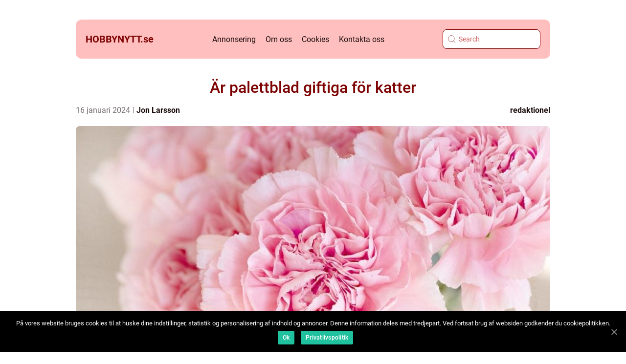

--- FILE ---
content_type: text/html; charset=UTF-8
request_url: https://hobbynytt.se/ar-palettblad-giftiga-for-katter/
body_size: 15126
content:
<!doctype html>
<html lang="sv-SE">
<head>
    <meta charset="UTF-8">
    <meta name="viewport" content="width=device-width, initial-scale=1">

    <link rel="apple-touch-icon" sizes="180x180" href="https://hobbynytt.se/wp-content/themes/klikko4_e_04_06_2025/dest/images/favicon.png">
    <link rel="icon" type="image/png" sizes="32x32" href="https://hobbynytt.se/wp-content/themes/klikko4_e_04_06_2025/dest/images/favicon.png">
    <link rel="icon" type="image/png" sizes="16x16" href="https://hobbynytt.se/wp-content/themes/klikko4_e_04_06_2025/dest/images/favicon.png">
            <title>Är palettblad giftiga för katter</title>
    <meta name='robots' content='index, follow' />
	<style>img:is([sizes="auto" i], [sizes^="auto," i]) { contain-intrinsic-size: 3000px 1500px }</style>
	
	<!-- This site is optimized with the Yoast SEO plugin v25.3.1 - https://yoast.com/wordpress/plugins/seo/ -->
	<meta name="description" content="Upptäck om palettblad är giftiga för katter. Lär dig om olika varianter, toxicitet, skillnader mellan sorter och historiska för- och nackdelar. Få en översiktlig guide för att skydda dina katter. Läs mer här." />
	<link rel="canonical" href="https://hobbynytt.se/ar-palettblad-giftiga-for-katter/" />
	<meta property="og:locale" content="sv_SE" />
	<meta property="og:type" content="article" />
	<meta property="og:title" content="Är palettblad giftiga för katter? En grundlig översikt" />
	<meta property="og:description" content="Upptäck om palettblad är giftiga för katter. Lär dig om olika varianter, toxicitet, skillnader mellan sorter och historiska för- och nackdelar. Få en översiktlig guide för att skydda dina katter. Läs mer här." />
	<meta property="og:url" content="https://hobbynytt.se/ar-palettblad-giftiga-for-katter/" />
	<meta property="og:site_name" content="Hobbynytt | Senaste nytt inom hobbyvärlden" />
	<meta property="article:published_time" content="2024-01-16T03:25:01+00:00" />
	<meta property="article:modified_time" content="2025-08-25T06:59:22+00:00" />
	<meta property="og:image" content="https://hobbynytt.se/wp-content/uploads/2024/01/pixabay-1325012-1.jpeg" />
	<meta property="og:image:width" content="1000" />
	<meta property="og:image:height" content="667" />
	<meta property="og:image:type" content="image/jpeg" />
	<meta name="author" content="Jon Larsson" />
	<meta name="twitter:card" content="summary_large_image" />
	<script type="application/ld+json" class="yoast-schema-graph">{"@context":"https://schema.org","@graph":[{"@type":"WebPage","@id":"https://hobbynytt.se/ar-palettblad-giftiga-for-katter/","url":"https://hobbynytt.se/ar-palettblad-giftiga-for-katter/","name":"Är palettblad giftiga för katter? En grundlig översikt","isPartOf":{"@id":"https://hobbynytt.se/#website"},"primaryImageOfPage":{"@id":"https://hobbynytt.se/ar-palettblad-giftiga-for-katter/#primaryimage"},"image":{"@id":"https://hobbynytt.se/ar-palettblad-giftiga-for-katter/#primaryimage"},"thumbnailUrl":"https://hobbynytt.se/wp-content/uploads/2024/01/pixabay-1325012-1.jpeg","datePublished":"2024-01-16T03:25:01+00:00","dateModified":"2025-08-25T06:59:22+00:00","author":{"@id":"https://hobbynytt.se/#/schema/person/8baba3c6357f820f2617ec94434e5ba2"},"description":"Upptäck om palettblad är giftiga för katter. Lär dig om olika varianter, toxicitet, skillnader mellan sorter och historiska för- och nackdelar. Få en översiktlig guide för att skydda dina katter. Läs mer här.","breadcrumb":{"@id":"https://hobbynytt.se/ar-palettblad-giftiga-for-katter/#breadcrumb"},"inLanguage":"sv-SE","potentialAction":[{"@type":"ReadAction","target":["https://hobbynytt.se/ar-palettblad-giftiga-for-katter/"]}]},{"@type":"ImageObject","inLanguage":"sv-SE","@id":"https://hobbynytt.se/ar-palettblad-giftiga-for-katter/#primaryimage","url":"https://hobbynytt.se/wp-content/uploads/2024/01/pixabay-1325012-1.jpeg","contentUrl":"https://hobbynytt.se/wp-content/uploads/2024/01/pixabay-1325012-1.jpeg","width":1000,"height":667},{"@type":"BreadcrumbList","@id":"https://hobbynytt.se/ar-palettblad-giftiga-for-katter/#breadcrumb","itemListElement":[{"@type":"ListItem","position":1,"name":"Hem","item":"https://hobbynytt.se/"},{"@type":"ListItem","position":2,"name":"Är palettblad giftiga för katter"}]},{"@type":"WebSite","@id":"https://hobbynytt.se/#website","url":"https://hobbynytt.se/","name":"Hobbynytt | Senaste nytt inom hobbyvärlden","description":"Läs om det senaste inom hobbyvärlden på Hobbynytt.","potentialAction":[{"@type":"SearchAction","target":{"@type":"EntryPoint","urlTemplate":"https://hobbynytt.se/?s={search_term_string}"},"query-input":{"@type":"PropertyValueSpecification","valueRequired":true,"valueName":"search_term_string"}}],"inLanguage":"sv-SE"},{"@type":"Person","@id":"https://hobbynytt.se/#/schema/person/8baba3c6357f820f2617ec94434e5ba2","name":"Jon Larsson","image":{"@type":"ImageObject","inLanguage":"sv-SE","@id":"https://hobbynytt.se/#/schema/person/image/","url":"https://secure.gravatar.com/avatar/442767371d6e0d6f685c65723e33166bcb4ab358858ba655601faf5e5294f5c6?s=96&d=mm&r=g","contentUrl":"https://secure.gravatar.com/avatar/442767371d6e0d6f685c65723e33166bcb4ab358858ba655601faf5e5294f5c6?s=96&d=mm&r=g","caption":"Jon Larsson"},"url":"https://hobbynytt.se/author/jon_larsson/"}]}</script>
	<!-- / Yoast SEO plugin. -->


<link rel="alternate" type="application/rss+xml" title="Hobbynytt | Senaste nytt inom hobbyvärlden &raquo; Kommentarsflöde för Är palettblad giftiga för katter" href="https://hobbynytt.se/ar-palettblad-giftiga-for-katter/feed/" />
<script type="text/javascript">
/* <![CDATA[ */
window._wpemojiSettings = {"baseUrl":"https:\/\/s.w.org\/images\/core\/emoji\/16.0.1\/72x72\/","ext":".png","svgUrl":"https:\/\/s.w.org\/images\/core\/emoji\/16.0.1\/svg\/","svgExt":".svg","source":{"concatemoji":"https:\/\/hobbynytt.se\/wp-includes\/js\/wp-emoji-release.min.js?ver=6.8.3"}};
/*! This file is auto-generated */
!function(s,n){var o,i,e;function c(e){try{var t={supportTests:e,timestamp:(new Date).valueOf()};sessionStorage.setItem(o,JSON.stringify(t))}catch(e){}}function p(e,t,n){e.clearRect(0,0,e.canvas.width,e.canvas.height),e.fillText(t,0,0);var t=new Uint32Array(e.getImageData(0,0,e.canvas.width,e.canvas.height).data),a=(e.clearRect(0,0,e.canvas.width,e.canvas.height),e.fillText(n,0,0),new Uint32Array(e.getImageData(0,0,e.canvas.width,e.canvas.height).data));return t.every(function(e,t){return e===a[t]})}function u(e,t){e.clearRect(0,0,e.canvas.width,e.canvas.height),e.fillText(t,0,0);for(var n=e.getImageData(16,16,1,1),a=0;a<n.data.length;a++)if(0!==n.data[a])return!1;return!0}function f(e,t,n,a){switch(t){case"flag":return n(e,"\ud83c\udff3\ufe0f\u200d\u26a7\ufe0f","\ud83c\udff3\ufe0f\u200b\u26a7\ufe0f")?!1:!n(e,"\ud83c\udde8\ud83c\uddf6","\ud83c\udde8\u200b\ud83c\uddf6")&&!n(e,"\ud83c\udff4\udb40\udc67\udb40\udc62\udb40\udc65\udb40\udc6e\udb40\udc67\udb40\udc7f","\ud83c\udff4\u200b\udb40\udc67\u200b\udb40\udc62\u200b\udb40\udc65\u200b\udb40\udc6e\u200b\udb40\udc67\u200b\udb40\udc7f");case"emoji":return!a(e,"\ud83e\udedf")}return!1}function g(e,t,n,a){var r="undefined"!=typeof WorkerGlobalScope&&self instanceof WorkerGlobalScope?new OffscreenCanvas(300,150):s.createElement("canvas"),o=r.getContext("2d",{willReadFrequently:!0}),i=(o.textBaseline="top",o.font="600 32px Arial",{});return e.forEach(function(e){i[e]=t(o,e,n,a)}),i}function t(e){var t=s.createElement("script");t.src=e,t.defer=!0,s.head.appendChild(t)}"undefined"!=typeof Promise&&(o="wpEmojiSettingsSupports",i=["flag","emoji"],n.supports={everything:!0,everythingExceptFlag:!0},e=new Promise(function(e){s.addEventListener("DOMContentLoaded",e,{once:!0})}),new Promise(function(t){var n=function(){try{var e=JSON.parse(sessionStorage.getItem(o));if("object"==typeof e&&"number"==typeof e.timestamp&&(new Date).valueOf()<e.timestamp+604800&&"object"==typeof e.supportTests)return e.supportTests}catch(e){}return null}();if(!n){if("undefined"!=typeof Worker&&"undefined"!=typeof OffscreenCanvas&&"undefined"!=typeof URL&&URL.createObjectURL&&"undefined"!=typeof Blob)try{var e="postMessage("+g.toString()+"("+[JSON.stringify(i),f.toString(),p.toString(),u.toString()].join(",")+"));",a=new Blob([e],{type:"text/javascript"}),r=new Worker(URL.createObjectURL(a),{name:"wpTestEmojiSupports"});return void(r.onmessage=function(e){c(n=e.data),r.terminate(),t(n)})}catch(e){}c(n=g(i,f,p,u))}t(n)}).then(function(e){for(var t in e)n.supports[t]=e[t],n.supports.everything=n.supports.everything&&n.supports[t],"flag"!==t&&(n.supports.everythingExceptFlag=n.supports.everythingExceptFlag&&n.supports[t]);n.supports.everythingExceptFlag=n.supports.everythingExceptFlag&&!n.supports.flag,n.DOMReady=!1,n.readyCallback=function(){n.DOMReady=!0}}).then(function(){return e}).then(function(){var e;n.supports.everything||(n.readyCallback(),(e=n.source||{}).concatemoji?t(e.concatemoji):e.wpemoji&&e.twemoji&&(t(e.twemoji),t(e.wpemoji)))}))}((window,document),window._wpemojiSettings);
/* ]]> */
</script>
<style id='wp-emoji-styles-inline-css' type='text/css'>

	img.wp-smiley, img.emoji {
		display: inline !important;
		border: none !important;
		box-shadow: none !important;
		height: 1em !important;
		width: 1em !important;
		margin: 0 0.07em !important;
		vertical-align: -0.1em !important;
		background: none !important;
		padding: 0 !important;
	}
</style>
<link rel='stylesheet' id='wp-block-library-css' href='https://hobbynytt.se/wp-includes/css/dist/block-library/style.min.css?ver=6.8.3' type='text/css' media='all' />
<style id='classic-theme-styles-inline-css' type='text/css'>
/*! This file is auto-generated */
.wp-block-button__link{color:#fff;background-color:#32373c;border-radius:9999px;box-shadow:none;text-decoration:none;padding:calc(.667em + 2px) calc(1.333em + 2px);font-size:1.125em}.wp-block-file__button{background:#32373c;color:#fff;text-decoration:none}
</style>
<style id='global-styles-inline-css' type='text/css'>
:root{--wp--preset--aspect-ratio--square: 1;--wp--preset--aspect-ratio--4-3: 4/3;--wp--preset--aspect-ratio--3-4: 3/4;--wp--preset--aspect-ratio--3-2: 3/2;--wp--preset--aspect-ratio--2-3: 2/3;--wp--preset--aspect-ratio--16-9: 16/9;--wp--preset--aspect-ratio--9-16: 9/16;--wp--preset--color--black: #000000;--wp--preset--color--cyan-bluish-gray: #abb8c3;--wp--preset--color--white: #ffffff;--wp--preset--color--pale-pink: #f78da7;--wp--preset--color--vivid-red: #cf2e2e;--wp--preset--color--luminous-vivid-orange: #ff6900;--wp--preset--color--luminous-vivid-amber: #fcb900;--wp--preset--color--light-green-cyan: #7bdcb5;--wp--preset--color--vivid-green-cyan: #00d084;--wp--preset--color--pale-cyan-blue: #8ed1fc;--wp--preset--color--vivid-cyan-blue: #0693e3;--wp--preset--color--vivid-purple: #9b51e0;--wp--preset--gradient--vivid-cyan-blue-to-vivid-purple: linear-gradient(135deg,rgba(6,147,227,1) 0%,rgb(155,81,224) 100%);--wp--preset--gradient--light-green-cyan-to-vivid-green-cyan: linear-gradient(135deg,rgb(122,220,180) 0%,rgb(0,208,130) 100%);--wp--preset--gradient--luminous-vivid-amber-to-luminous-vivid-orange: linear-gradient(135deg,rgba(252,185,0,1) 0%,rgba(255,105,0,1) 100%);--wp--preset--gradient--luminous-vivid-orange-to-vivid-red: linear-gradient(135deg,rgba(255,105,0,1) 0%,rgb(207,46,46) 100%);--wp--preset--gradient--very-light-gray-to-cyan-bluish-gray: linear-gradient(135deg,rgb(238,238,238) 0%,rgb(169,184,195) 100%);--wp--preset--gradient--cool-to-warm-spectrum: linear-gradient(135deg,rgb(74,234,220) 0%,rgb(151,120,209) 20%,rgb(207,42,186) 40%,rgb(238,44,130) 60%,rgb(251,105,98) 80%,rgb(254,248,76) 100%);--wp--preset--gradient--blush-light-purple: linear-gradient(135deg,rgb(255,206,236) 0%,rgb(152,150,240) 100%);--wp--preset--gradient--blush-bordeaux: linear-gradient(135deg,rgb(254,205,165) 0%,rgb(254,45,45) 50%,rgb(107,0,62) 100%);--wp--preset--gradient--luminous-dusk: linear-gradient(135deg,rgb(255,203,112) 0%,rgb(199,81,192) 50%,rgb(65,88,208) 100%);--wp--preset--gradient--pale-ocean: linear-gradient(135deg,rgb(255,245,203) 0%,rgb(182,227,212) 50%,rgb(51,167,181) 100%);--wp--preset--gradient--electric-grass: linear-gradient(135deg,rgb(202,248,128) 0%,rgb(113,206,126) 100%);--wp--preset--gradient--midnight: linear-gradient(135deg,rgb(2,3,129) 0%,rgb(40,116,252) 100%);--wp--preset--font-size--small: 13px;--wp--preset--font-size--medium: 20px;--wp--preset--font-size--large: 36px;--wp--preset--font-size--x-large: 42px;--wp--preset--spacing--20: 0.44rem;--wp--preset--spacing--30: 0.67rem;--wp--preset--spacing--40: 1rem;--wp--preset--spacing--50: 1.5rem;--wp--preset--spacing--60: 2.25rem;--wp--preset--spacing--70: 3.38rem;--wp--preset--spacing--80: 5.06rem;--wp--preset--shadow--natural: 6px 6px 9px rgba(0, 0, 0, 0.2);--wp--preset--shadow--deep: 12px 12px 50px rgba(0, 0, 0, 0.4);--wp--preset--shadow--sharp: 6px 6px 0px rgba(0, 0, 0, 0.2);--wp--preset--shadow--outlined: 6px 6px 0px -3px rgba(255, 255, 255, 1), 6px 6px rgba(0, 0, 0, 1);--wp--preset--shadow--crisp: 6px 6px 0px rgba(0, 0, 0, 1);}:where(.is-layout-flex){gap: 0.5em;}:where(.is-layout-grid){gap: 0.5em;}body .is-layout-flex{display: flex;}.is-layout-flex{flex-wrap: wrap;align-items: center;}.is-layout-flex > :is(*, div){margin: 0;}body .is-layout-grid{display: grid;}.is-layout-grid > :is(*, div){margin: 0;}:where(.wp-block-columns.is-layout-flex){gap: 2em;}:where(.wp-block-columns.is-layout-grid){gap: 2em;}:where(.wp-block-post-template.is-layout-flex){gap: 1.25em;}:where(.wp-block-post-template.is-layout-grid){gap: 1.25em;}.has-black-color{color: var(--wp--preset--color--black) !important;}.has-cyan-bluish-gray-color{color: var(--wp--preset--color--cyan-bluish-gray) !important;}.has-white-color{color: var(--wp--preset--color--white) !important;}.has-pale-pink-color{color: var(--wp--preset--color--pale-pink) !important;}.has-vivid-red-color{color: var(--wp--preset--color--vivid-red) !important;}.has-luminous-vivid-orange-color{color: var(--wp--preset--color--luminous-vivid-orange) !important;}.has-luminous-vivid-amber-color{color: var(--wp--preset--color--luminous-vivid-amber) !important;}.has-light-green-cyan-color{color: var(--wp--preset--color--light-green-cyan) !important;}.has-vivid-green-cyan-color{color: var(--wp--preset--color--vivid-green-cyan) !important;}.has-pale-cyan-blue-color{color: var(--wp--preset--color--pale-cyan-blue) !important;}.has-vivid-cyan-blue-color{color: var(--wp--preset--color--vivid-cyan-blue) !important;}.has-vivid-purple-color{color: var(--wp--preset--color--vivid-purple) !important;}.has-black-background-color{background-color: var(--wp--preset--color--black) !important;}.has-cyan-bluish-gray-background-color{background-color: var(--wp--preset--color--cyan-bluish-gray) !important;}.has-white-background-color{background-color: var(--wp--preset--color--white) !important;}.has-pale-pink-background-color{background-color: var(--wp--preset--color--pale-pink) !important;}.has-vivid-red-background-color{background-color: var(--wp--preset--color--vivid-red) !important;}.has-luminous-vivid-orange-background-color{background-color: var(--wp--preset--color--luminous-vivid-orange) !important;}.has-luminous-vivid-amber-background-color{background-color: var(--wp--preset--color--luminous-vivid-amber) !important;}.has-light-green-cyan-background-color{background-color: var(--wp--preset--color--light-green-cyan) !important;}.has-vivid-green-cyan-background-color{background-color: var(--wp--preset--color--vivid-green-cyan) !important;}.has-pale-cyan-blue-background-color{background-color: var(--wp--preset--color--pale-cyan-blue) !important;}.has-vivid-cyan-blue-background-color{background-color: var(--wp--preset--color--vivid-cyan-blue) !important;}.has-vivid-purple-background-color{background-color: var(--wp--preset--color--vivid-purple) !important;}.has-black-border-color{border-color: var(--wp--preset--color--black) !important;}.has-cyan-bluish-gray-border-color{border-color: var(--wp--preset--color--cyan-bluish-gray) !important;}.has-white-border-color{border-color: var(--wp--preset--color--white) !important;}.has-pale-pink-border-color{border-color: var(--wp--preset--color--pale-pink) !important;}.has-vivid-red-border-color{border-color: var(--wp--preset--color--vivid-red) !important;}.has-luminous-vivid-orange-border-color{border-color: var(--wp--preset--color--luminous-vivid-orange) !important;}.has-luminous-vivid-amber-border-color{border-color: var(--wp--preset--color--luminous-vivid-amber) !important;}.has-light-green-cyan-border-color{border-color: var(--wp--preset--color--light-green-cyan) !important;}.has-vivid-green-cyan-border-color{border-color: var(--wp--preset--color--vivid-green-cyan) !important;}.has-pale-cyan-blue-border-color{border-color: var(--wp--preset--color--pale-cyan-blue) !important;}.has-vivid-cyan-blue-border-color{border-color: var(--wp--preset--color--vivid-cyan-blue) !important;}.has-vivid-purple-border-color{border-color: var(--wp--preset--color--vivid-purple) !important;}.has-vivid-cyan-blue-to-vivid-purple-gradient-background{background: var(--wp--preset--gradient--vivid-cyan-blue-to-vivid-purple) !important;}.has-light-green-cyan-to-vivid-green-cyan-gradient-background{background: var(--wp--preset--gradient--light-green-cyan-to-vivid-green-cyan) !important;}.has-luminous-vivid-amber-to-luminous-vivid-orange-gradient-background{background: var(--wp--preset--gradient--luminous-vivid-amber-to-luminous-vivid-orange) !important;}.has-luminous-vivid-orange-to-vivid-red-gradient-background{background: var(--wp--preset--gradient--luminous-vivid-orange-to-vivid-red) !important;}.has-very-light-gray-to-cyan-bluish-gray-gradient-background{background: var(--wp--preset--gradient--very-light-gray-to-cyan-bluish-gray) !important;}.has-cool-to-warm-spectrum-gradient-background{background: var(--wp--preset--gradient--cool-to-warm-spectrum) !important;}.has-blush-light-purple-gradient-background{background: var(--wp--preset--gradient--blush-light-purple) !important;}.has-blush-bordeaux-gradient-background{background: var(--wp--preset--gradient--blush-bordeaux) !important;}.has-luminous-dusk-gradient-background{background: var(--wp--preset--gradient--luminous-dusk) !important;}.has-pale-ocean-gradient-background{background: var(--wp--preset--gradient--pale-ocean) !important;}.has-electric-grass-gradient-background{background: var(--wp--preset--gradient--electric-grass) !important;}.has-midnight-gradient-background{background: var(--wp--preset--gradient--midnight) !important;}.has-small-font-size{font-size: var(--wp--preset--font-size--small) !important;}.has-medium-font-size{font-size: var(--wp--preset--font-size--medium) !important;}.has-large-font-size{font-size: var(--wp--preset--font-size--large) !important;}.has-x-large-font-size{font-size: var(--wp--preset--font-size--x-large) !important;}
:where(.wp-block-post-template.is-layout-flex){gap: 1.25em;}:where(.wp-block-post-template.is-layout-grid){gap: 1.25em;}
:where(.wp-block-columns.is-layout-flex){gap: 2em;}:where(.wp-block-columns.is-layout-grid){gap: 2em;}
:root :where(.wp-block-pullquote){font-size: 1.5em;line-height: 1.6;}
</style>
<link rel='stylesheet' id='theme-a-style-css' href='https://hobbynytt.se/wp-content/themes/klikko4_e_04_06_2025/style.css?ver=6.8.3' type='text/css' media='all' />
<link rel='stylesheet' id='main-style-css' href='https://hobbynytt.se/wp-content/themes/klikko4_e_04_06_2025/dest/css/app.css?ver=6.8.3' type='text/css' media='all' />
<link rel='stylesheet' id='owl-carousel-css' href='https://hobbynytt.se/wp-content/themes/klikko4_e_04_06_2025/dest/css/owl.carousel.min.css?ver=1' type='text/css' media='all' />
<script type="text/javascript" src="https://hobbynytt.se/wp-includes/js/jquery/jquery.min.js?ver=3.7.1" id="jquery-core-js"></script>
<script type="text/javascript" src="https://hobbynytt.se/wp-includes/js/jquery/jquery-migrate.min.js?ver=3.4.1" id="jquery-migrate-js"></script>
<link rel="https://api.w.org/" href="https://hobbynytt.se/wp-json/" /><link rel="alternate" title="JSON" type="application/json" href="https://hobbynytt.se/wp-json/wp/v2/posts/733" /><link rel="EditURI" type="application/rsd+xml" title="RSD" href="https://hobbynytt.se/xmlrpc.php?rsd" />
<meta name="generator" content="WordPress 6.8.3" />
<link rel='shortlink' href='https://hobbynytt.se/?p=733' />
<link rel="alternate" title="oEmbed (JSON)" type="application/json+oembed" href="https://hobbynytt.se/wp-json/oembed/1.0/embed?url=https%3A%2F%2Fhobbynytt.se%2Far-palettblad-giftiga-for-katter%2F" />
<link rel="alternate" title="oEmbed (XML)" type="text/xml+oembed" href="https://hobbynytt.se/wp-json/oembed/1.0/embed?url=https%3A%2F%2Fhobbynytt.se%2Far-palettblad-giftiga-for-katter%2F&#038;format=xml" />
<script type="text/javascript">var ajaxurl = "https://hobbynytt.se/wp-admin/admin-ajax.php";</script>
    <script type="application/ld+json">
        {
          "@context": "https://schema.org",
          "@type": "NewsArticle",
          "mainEntityOfPage": {
            "@type": "WebPage",
            "@id": "https://hobbynytt.se/ar-palettblad-giftiga-for-katter/"
          },
          "headline": "Är palettblad giftiga för katter",
          "image": "https://hobbynytt.se/wp-content/uploads/2024/01/pixabay-1325012-1.jpeg",
          "datePublished": "2024-01-16T04:25:01+01:00",
          "dateModified":  "2025-08-25T08:59:22+02:00",
          "author": {
            "@type": "Person",
            "name": "Jon Larsson"
          },
          "publisher": {
             "@type": "Organization",
             "name": "Hobbynytt | Senaste nytt inom hobbyvärlden",
             "logo": {
                "@type": "ImageObject",
                "url": "https://hobbynytt.se/wp-content/themes/klikko4_e_04_06_2025/dest/images/favicon.png"
             }
          }
        }
    </script>

    </head>

<body class="wp-singular post-template-default single single-post postid-733 single-format-standard wp-theme-klikko4_e_04_06_2025">
<header class="ee-header-block">
    <div class="ee-mobile-bg"><span></span></div>
    <div class="ee-max-width-content ee-container-fluid">
        <div class="ee-header-block__wrapper">
            <a href="https://hobbynytt.se">
                <span class="ee-site-name">
                    hobbynytt.<span>se</span>                </span>
            </a>
            <div class="menu-klikko-main-menu-container"><ul id="menu-klikko-main-menu" class="menu"><li id="menu-item-775" class="menu-item menu-item-type-post_type menu-item-object-page menu-item-775"><a href="https://hobbynytt.se/annonsering/">Annonsering</a></li>
<li id="menu-item-776" class="menu-item menu-item-type-post_type menu-item-object-page menu-item-776"><a href="https://hobbynytt.se/om-oss/">Om oss</a></li>
<li id="menu-item-777" class="menu-item menu-item-type-post_type menu-item-object-page menu-item-privacy-policy menu-item-777"><a rel="privacy-policy" href="https://hobbynytt.se/cookies/">Cookies</a></li>
<li id="menu-item-778" class="menu-item menu-item-type-post_type menu-item-object-page menu-item-778"><a href="https://hobbynytt.se/kontakta-oss/">Kontakta oss</a></li>
</ul></div>            <form id="ee-search" class="ee-search-form" method="get" action="https://hobbynytt.se/">
                <input class="ee-search-form__input" placeholder="Search" type="search" value="" name="s" id="ee-search-input">
                <input class="ee-search-form__submit" type="submit" value="">
            </form>
            <div class="ee-mobile-items">
                <div class="ee-mobile-items__search"></div>
                <div class="ee-mobile-items__menu"></div>
            </div>
        </div>
    </div>
</header>
<main>
    <div class="ee-top-banner">
        <div id="HeaderWideBanner970" class="ee-banner ee-wide-banner"></div>    </div>
    <div class="ee-main-wrapper">
        <div class="ee-left-banner-block">
            <div id="LeftSidebarScrollBanner300" class="ee-banner"></div>        </div>

    <div class="ee-single-blog">
        <section class="ee-main-content__head">
            <h1>Är palettblad giftiga för katter</h1>
                <div class="ee-card-data">

                <div class="ee-card-info">
            <span class="ee-card-date">
                16 januari 2024            </span>
            <span class="ee-card-author">
                <a href="https://hobbynytt.se/author/jon_larsson/">Jon Larsson</a>            </span>
        </div>

                    <div class="ee-card-categories">
                <a href="https://hobbynytt.se/category/redaktionel/" rel="tag">redaktionel</a>            </div>
        
    </div>
                                <div class="ee-main-content__image">
                    <img width="970" height="600" src="https://hobbynytt.se/wp-content/uploads/2024/01/pixabay-1325012-1-970x600.jpeg" class="attachment-front-large size-front-large" alt="" decoding="async" fetchpriority="high" />                </div>
                        <div class="ee-main-content__text">
                <h2>? En grundlig översikt.</h2>
<h2>Är palettblad giftiga för katter?</h2>
<p>
                         <picture><source srcset="https://wsnonline.dk/storage/image-gallery-images/pixabay-6288318.webp" type="image/webp"><source srcset="https://wsnonline.dk/storage/image-gallery-images/pixabay-6288318.webp" type="image/jpeg"><img decoding="async" style="max-width: 400px!important; height: auto!important;display: block!important; margin-left: auto!important; margin-right: auto!important;" src="https://wsnonline.dk/storage/image-gallery-images/pixabay-6288318.jpeg" alt="flowers">
                         </picture></p>
<h2>Översikt</h2>
<p>[H3]</p>
<p>Palettblad, med det vetenskapliga namnet Caladium, är vackra bladväxter som ofta används som prydnadsväxter inomhus och utomhus. Många katter älskar att utforska sina omgivningar och kan vara nyfikna på dessa växter, vilket väcker frågan om de är giftiga för våra pälsklädda vänner. I denna artikel kommer vi att ge en grundlig översikt över ämnet och diskutera olika aspekter som rör palettblad och deras potentiella toxicitet för katter.</p>
<h2>Presentation av palettblad</h2>
<p>[H3]</p>
<h2>Varför är palettblad populära?</h2>
<h2>[H4]</h2>
<p>Palettblad har en distinkt skönhet tack vare sina färgglada blad i olika nyanser av grönt, rosa och vitt. De finns i olika sorter och kan ge en livlig touch till både inomhus- och utomhusmiljöer. Många trädgårdsmästare och inredningsentusiaster uppskattar deras unika utseende och förmåga att lägga till färg och liv till sina utrymmen.</p>
<p>[H3]</p>
<h2>Toxicitet och varianter av palettblad</h2>
<p>[H4]</p>
<h2>Introduktion till toxicitet</h2>
<h2>[H5]</h2>
<p>Palettblad innehåller naturligt förekommande ämnen som kan vara toxic for katter om de förtärs. Förekomsten av dessa ämnen kan variera beroende på växtens sort och delen av växten som äts. Det faktum att katter ibland kan vara nyfikna och tugga på växter gör det viktigt för kattägare att vara medvetna om risken och försiktiga med vilka blommor och växter de har i sina hem.</p>
<p>[H5]</p>
<h2>Vanliga sorter och toxicitetsnivåer</h2>
<h2>[H6]</h2>
<p>Palettblad finns i olika sorter och vissa förändringar i färg och mönster kan indikera en potentiell förändring i toxicitetsnivåerna. Generellt sett är alla delar av växten giftiga för katter, inklusive bladen, stammarna och rötterna. Det är viktigt att notera att toxicitetsnivåerna kan variera och det är därför bäst att vara försiktig och rådfråga en veterinär om man misstänker att ens katt har intagit palettblad.</p>
<h2>Kvantitativa mätningar om palettblads toxicitet för katter</h2>
<p>[H3]</p>
<h2>Toxicitetsstudier</h2>
<p>[H4]</p>
<p>Forskning har utförts för att mäta den potentiella toxiciteten hos palettblad för katter. Enligt vissa studier kan både milda och allvarliga reaktioner uppstå efter förtäring av dessa växter. Symptom kan inkludera matsmältningsbesvär, salivering, kräkningar och diarré. Allvarligare reaktioner kan kräva akut veterinärvård. Det är dock viktigt att notera att individuella kattdjur kan reagera olika och att det finns andra faktorer som kan påverka toxiciteten.</p>
<p>Skillnaderna mellan olika palettblad när det kommer till toxicitet för katter</p>
<p>[H3]</p>
<h2>Sortskillnader</h2>
<p>[H4]</p>
<p>Det finns olika palettbladssorter som kan skilja sig åt när det kommer till toxicitetsnivåer för katter. Vissa sorter kan vara mer giftiga än andra. Det är därför viktigt för kattägare att vara medvetna om vilka sorters palettblad de har i sitt hem och att vidta lämpliga åtgärder för att hålla sina katter säkra. Att välja sorter med lägre toxicitetsnivåer kan vara en vägledning för kattägare som vill ha palettblad men också minimera risken för sina katter.</p>
<p>Historisk genomgång av för- och nackdelar med palettblads toxicitet för katter</p>
<p>[H3]</p>
<h2>Fördelar med palettblad</h2>
<p>[H4]</p>
<p>Palettblad har många estetiska fördelar för människor och kan vara en vacker tillskott till inomhus- eller utomhusmiljöer. De kan bidra till att skapa en livlig atmosfär och ge färg och liv till rummet eller trädgården.</p>
<p>[H3]</p>
<h2>Nackdelar med palettblad</h2>
<p>[H4]</p>
<p>Den ökade populariteten för palettblad har också lett till en ökad oro för kattägare angående deras toxicitet. Eftersom katter är nyfikna och kan tugga på växter, vilket kan vara farligt om växten är giftig, kan palettblad utgöra en potentiell risk för kattens hälsa och välbefinnande. Det är därför rekommenderat att hålla dessa växter borta från områden där katter har tillgång, eller att välja alternativa växter med lägre toxicitetsnivåer.</p>
<p><span style="width:560px;height:315px;display:block;margin:20px auto 40px;" class="fx-youtube-iframe-box"><br />
                                <iframe style="display:block;margin:auto;border: unset;" width="560" height="315" src="https://www.youtube.com/embed/c5fEEX7cGe0"
                                            title="flowers" frameborder="0"
                                            allow="accelerometer; autoplay; clipboard-write; encrypted-media; gyroscope; picture-in-picture; web-share" allowfullscreen><br />
                                </iframe><br />
                            </span></p>
<p>Avslutningsvis är det viktigt för kattägare att vara uppmärksamma på de potentiella riskerna som palettblad kan utgöra för sina katter. För att säkerställa att katternas hälsa och säkerhet prioriteras bör man vara försiktig med vilka växter man väljer att ha i sitt hem. Rådfråga alltid en veterinär om du är osäker och håll koll på eventuella symptom hos din katt om du misstänker att den kan ha ätit av en giftig växt.</p>
<div class="schema-faq-wrapper">
<h2 style="text-align: center; margin-bottom: 20px;"><span style="border: 1px solid black; padding: 10px 50px;">FAQ</span><br />
		</h2>
<div itemscope itemtype="https://schema.org/FAQPage" style="border: 1px solid black; padding: 20px;">
<div itemscope itemprop="mainEntity" itemtype="https://schema.org/Question">
<h3><span itemprop="name">Är alla delar av palettblad giftiga för katter?</span></h3>
<div itemscope itemprop="acceptedAnswer" itemtype="https://schema.org/Answer">
<div itemprop="text">Ja, alla delar av palettblad, inklusive bladen, stammarna och rötterna, är giftiga för katter.</div>
</p></div>
</p></div>
<div itemscope itemprop="mainEntity" itemtype="https://schema.org/Question">
<h3><span itemprop="name">Vilka symtom kan min katt visa om den har ätit palettblad?</span></h3>
<div itemscope itemprop="acceptedAnswer" itemtype="https://schema.org/Answer">
<div itemprop="text">Symtom på att en katt har ätit palettblad kan inkludera matsmältningsbesvär, salivering, kräkningar och diarré. Allvarligare reaktioner kan kräva akut veterinärvård.</div>
</p></div>
</p></div>
<div itemscope itemprop="mainEntity" itemtype="https://schema.org/Question">
<h3><span itemprop="name">Finns det palettbladssorter som är mindre giftiga för katter?</span></h3>
<div itemscope itemprop="acceptedAnswer" itemtype="https://schema.org/Answer">
<div itemprop="text">Ja, det finns palettbladssorter som har lägre toxicitetsnivåer jämfört med andra. Att välja sorter med lägre toxicitetsnivåer kan hjälpa till att minimera risken för katter.</div>
</p></div>
</p></div>
</p></div>
</p></div>
            </div>
            
    <div class="ee-section-sitemap">
        <a href="https://hobbynytt.se/sitemap/" class="ee-sitemap-title">
            Läs fler inlägg här        </a>
    </div>

                <div class="ee-inner-content-banner ee-big">
    <div id="BodyTopWideBanner970" class="ee-banner-l"></div>
    <div id="BodyTopWideBanner728" class="ee-banner-m"></div>
    <div id="BodyTopMobileBanner320" class="ee-banner-s"></div>
</div>        </section>
        <section class="ee-main-content">
            <div class="ee-main-block">
                
    <h2 class="ee-more-news">
        Fler nyheter    </h2>

                    <div class="ee-main-content__recent">
                                                <div class="ee-main-block__item">
                                
<div class="ee-main-block__item__image">
        <a href="https://hobbynytt.se/casino-en-varld-av-spanning-och-underhallning/">
        <img width="334" height="239" src="https://hobbynytt.se/wp-content/uploads/2025/05/pixabay-1761494-334x239.jpeg" class="attachment-vertical-image size-vertical-image" alt="" decoding="async" srcset="https://hobbynytt.se/wp-content/uploads/2025/05/pixabay-1761494-334x239.jpeg 334w, https://hobbynytt.se/wp-content/uploads/2025/05/pixabay-1761494-167x120.jpeg 167w" sizes="(max-width: 334px) 100vw, 334px" />    </a>
    </div>
<div class="ee-main-block__item__info">
        <div class="ee-card-data">

                <div class="ee-card-info">
            <span class="ee-card-date">
                13 maj 2025            </span>
            <span class="ee-card-author">
                <a href="https://hobbynytt.se/author/mikaela_bergholm/">Mikaela Bergholm</a>            </span>
        </div>

                    <div class="ee-card-categories">
                <a href="https://hobbynytt.se/category/redaktionel/" rel="tag">redaktionel</a>            </div>
        
    </div>
        <a href="https://hobbynytt.se/casino-en-varld-av-spanning-och-underhallning/">
        <h3 class="ee-short-title">Casino: En värld av spänning och underhållning</h3>
    </a>
    <a href="https://hobbynytt.se/casino-en-varld-av-spanning-och-underhallning/">
        <p class="ee-short-snippet">? En grundlig översikt. Är palettblad giftiga för katter? Översikt [H3] Palettblad, med det vetenskapliga namnet Caladium, är vackra bladväxter som ofta används som prydnadsväxter inomhus och utomhus. Många katter älskar att utforska sina omgivningar...</p>
    </a>
</div>
                            </div>
                                                    <div class="ee-main-block__item">
                                
<div class="ee-main-block__item__image">
        <a href="https://hobbynytt.se/allt-du-behover-veta-casinon-enligt-casino-house/">
        <img width="334" height="239" src="https://hobbynytt.se/wp-content/uploads/2024/08/pixabay-5750834-334x239.jpeg" class="attachment-vertical-image size-vertical-image" alt="" decoding="async" srcset="https://hobbynytt.se/wp-content/uploads/2024/08/pixabay-5750834-334x239.jpeg 334w, https://hobbynytt.se/wp-content/uploads/2024/08/pixabay-5750834-167x120.jpeg 167w" sizes="(max-width: 334px) 100vw, 334px" />    </a>
    </div>
<div class="ee-main-block__item__info">
        <div class="ee-card-data">

                <div class="ee-card-info">
            <span class="ee-card-date">
                30 augusti 2024            </span>
            <span class="ee-card-author">
                <a href="https://hobbynytt.se/author/saga_vinde/">Saga Vinde</a>            </span>
        </div>

                    <div class="ee-card-categories">
                <a href="https://hobbynytt.se/category/redaktionel/" rel="tag">redaktionel</a>            </div>
        
    </div>
        <a href="https://hobbynytt.se/allt-du-behover-veta-casinon-enligt-casino-house/">
        <h3 class="ee-short-title">Allt du behöver veta casinon – enligt Casino House</h3>
    </a>
    <a href="https://hobbynytt.se/allt-du-behover-veta-casinon-enligt-casino-house/">
        <p class="ee-short-snippet">? En grundlig översikt. Är palettblad giftiga för katter? Översikt [H3] Palettblad, med det vetenskapliga namnet Caladium, är vackra bladväxter som ofta används som prydnadsväxter inomhus och utomhus. Många katter älskar att utforska sina omgivningar...</p>
    </a>
</div>
                            </div>
                                                    <div class="ee-main-block__item">
                                
<div class="ee-main-block__item__image">
        <a href="https://hobbynytt.se/ta-jagarexamen-pa-pittoreska-knistad-herrgard/">
        <img width="334" height="239" src="https://hobbynytt.se/wp-content/uploads/2024/05/pixabay-8518802-334x239.jpeg" class="attachment-vertical-image size-vertical-image" alt="" decoding="async" srcset="https://hobbynytt.se/wp-content/uploads/2024/05/pixabay-8518802-334x239.jpeg 334w, https://hobbynytt.se/wp-content/uploads/2024/05/pixabay-8518802-167x120.jpeg 167w" sizes="(max-width: 334px) 100vw, 334px" />    </a>
    </div>
<div class="ee-main-block__item__info">
        <div class="ee-card-data">

                <div class="ee-card-info">
            <span class="ee-card-date">
                15 maj 2024            </span>
            <span class="ee-card-author">
                <a href="https://hobbynytt.se/author/isabelle_wiklund/">Isabelle Wiklund</a>            </span>
        </div>

                    <div class="ee-card-categories">
                <a href="https://hobbynytt.se/category/redaktionel/" rel="tag">redaktionel</a>            </div>
        
    </div>
        <a href="https://hobbynytt.se/ta-jagarexamen-pa-pittoreska-knistad-herrgard/">
        <h3 class="ee-short-title">Ta jägarexamen på pittoreska Knistad Herrgård</h3>
    </a>
    <a href="https://hobbynytt.se/ta-jagarexamen-pa-pittoreska-knistad-herrgard/">
        <p class="ee-short-snippet">? En grundlig översikt. Är palettblad giftiga för katter? Översikt [H3] Palettblad, med det vetenskapliga namnet Caladium, är vackra bladväxter som ofta används som prydnadsväxter inomhus och utomhus. Många katter älskar att utforska sina omgivningar...</p>
    </a>
</div>
                            </div>
                                                    <div class="ee-main-block__item">
                                
<div class="ee-main-block__item__image">
        <a href="https://hobbynytt.se/palettblad-wizard-sunset-en-grundlig-oversikt-av-en-fantastiskt-fargglad-vaxt/">
        <img width="334" height="239" src="https://hobbynytt.se/wp-content/uploads/2024/01/pixabay-2336287-334x239.jpeg" class="attachment-vertical-image size-vertical-image" alt="" decoding="async" srcset="https://hobbynytt.se/wp-content/uploads/2024/01/pixabay-2336287-334x239.jpeg 334w, https://hobbynytt.se/wp-content/uploads/2024/01/pixabay-2336287-167x120.jpeg 167w" sizes="(max-width: 334px) 100vw, 334px" />    </a>
    </div>
<div class="ee-main-block__item__info">
        <div class="ee-card-data">

                <div class="ee-card-info">
            <span class="ee-card-date">
                18 januari 2024            </span>
            <span class="ee-card-author">
                <a href="https://hobbynytt.se/author/jon_larsson/">Jon Larsson</a>            </span>
        </div>

                    <div class="ee-card-categories">
                <a href="https://hobbynytt.se/category/redaktionel/" rel="tag">redaktionel</a>            </div>
        
    </div>
        <a href="https://hobbynytt.se/palettblad-wizard-sunset-en-grundlig-oversikt-av-en-fantastiskt-fargglad-vaxt/">
        <h3 class="ee-short-title">Palettblad Wizard Sunset: En grundlig översikt av en fantastiskt färgglad växt</h3>
    </a>
    <a href="https://hobbynytt.se/palettblad-wizard-sunset-en-grundlig-oversikt-av-en-fantastiskt-fargglad-vaxt/">
        <p class="ee-short-snippet">? En grundlig översikt. Är palettblad giftiga för katter? Översikt [H3] Palettblad, med det vetenskapliga namnet Caladium, är vackra bladväxter som ofta används som prydnadsväxter inomhus och utomhus. Många katter älskar att utforska sina omgivningar...</p>
    </a>
</div>
                            </div>
                                                            </div>
                <div class="ee-inner-content-banner ee-middle">
    <div id="BodyMiddleWideBanner728" class="ee-banner ee-banner-m"></div>
    <div id="BodyMiddleMobileBanner320" class="ee-banner ee-banner-s"></div>
</div>                <div class="ee-recent-block">
                    <div class="ee-recent-block__wrapper">
                        <div class="ee-recent-block__wrapper__item">
                    <a href="https://hobbynytt.se/att-ta-sticklingar-av-palettblad-ar-ett-populart-satt-att-foroka-dessa-vackra-vaxter-och-ar-relativt-enkelt-att-gora/">
        <img width="167" height="120" src="https://hobbynytt.se/wp-content/uploads/2024/01/pixabay-4331664-167x120.png" class="attachment-recent-image size-recent-image" alt="" decoding="async" srcset="https://hobbynytt.se/wp-content/uploads/2024/01/pixabay-4331664-167x120.png 167w, https://hobbynytt.se/wp-content/uploads/2024/01/pixabay-4331664-334x239.png 334w" sizes="(max-width: 167px) 100vw, 167px" />    </a>
                    <p class="ee-recent-block__wrapper__item__date">
                    18 januari 2024                </p>
                <a href="https://hobbynytt.se/att-ta-sticklingar-av-palettblad-ar-ett-populart-satt-att-foroka-dessa-vackra-vaxter-och-ar-relativt-enkelt-att-gora/">
                    <h3 class="ee-short-title">Att ta sticklingar av palettblad är ett populärt sätt att föröka dessa vackra växter och är relativt...</h3>
                </a>
            </div>
                    <div class="ee-recent-block__wrapper__item">
                    <a href="https://hobbynytt.se/palettblad-en-guide-till-de-olika-sorterna-och-deras-namn/">
        <img width="167" height="120" src="https://hobbynytt.se/wp-content/uploads/2024/01/pixabay-2540641-167x120.png" class="attachment-recent-image size-recent-image" alt="" decoding="async" srcset="https://hobbynytt.se/wp-content/uploads/2024/01/pixabay-2540641-167x120.png 167w, https://hobbynytt.se/wp-content/uploads/2024/01/pixabay-2540641-334x239.png 334w" sizes="(max-width: 167px) 100vw, 167px" />    </a>
                    <p class="ee-recent-block__wrapper__item__date">
                    18 januari 2024                </p>
                <a href="https://hobbynytt.se/palettblad-en-guide-till-de-olika-sorterna-och-deras-namn/">
                    <h3 class="ee-short-title">Palettblad - en guide till de olika sorterna och deras namn</h3>
                </a>
            </div>
                    <div class="ee-recent-block__wrapper__item">
                    <a href="https://hobbynytt.se/pallettblad-com-den-ultimata-guiden-till-denna-populara-vaxt/">
        <img width="167" height="120" src="https://hobbynytt.se/wp-content/uploads/2024/01/pixabay-1127666-167x120.jpeg" class="attachment-recent-image size-recent-image" alt="" decoding="async" srcset="https://hobbynytt.se/wp-content/uploads/2024/01/pixabay-1127666-167x120.jpeg 167w, https://hobbynytt.se/wp-content/uploads/2024/01/pixabay-1127666-334x239.jpeg 334w" sizes="(max-width: 167px) 100vw, 167px" />    </a>
                    <p class="ee-recent-block__wrapper__item__date">
                    17 januari 2024                </p>
                <a href="https://hobbynytt.se/pallettblad-com-den-ultimata-guiden-till-denna-populara-vaxt/">
                    <h3 class="ee-short-title">Pallettblad com: Den ultimata guiden till denna populära växt</h3>
                </a>
            </div>
                    <div class="ee-recent-block__wrapper__item">
                    <a href="https://hobbynytt.se/plantera-palettblad-en-grundlig-oversikt-och-presentation/">
        <img width="167" height="120" src="https://hobbynytt.se/wp-content/uploads/2024/01/pixabay-1138041-167x120.jpeg" class="attachment-recent-image size-recent-image" alt="" decoding="async" srcset="https://hobbynytt.se/wp-content/uploads/2024/01/pixabay-1138041-167x120.jpeg 167w, https://hobbynytt.se/wp-content/uploads/2024/01/pixabay-1138041-334x239.jpeg 334w" sizes="(max-width: 167px) 100vw, 167px" />    </a>
                    <p class="ee-recent-block__wrapper__item__date">
                    17 januari 2024                </p>
                <a href="https://hobbynytt.se/plantera-palettblad-en-grundlig-oversikt-och-presentation/">
                    <h3 class="ee-short-title">Plantera palettblad: En grundlig översikt och presentation</h3>
                </a>
            </div>
                    <div class="ee-recent-block__wrapper__item">
                    <a href="https://hobbynytt.se/palettblad-helmi-en-guide-till-denna-fargglada-krukvaxt/">
        <img width="167" height="120" src="https://hobbynytt.se/wp-content/uploads/2024/01/pixabay-374318-167x120.jpeg" class="attachment-recent-image size-recent-image" alt="" decoding="async" srcset="https://hobbynytt.se/wp-content/uploads/2024/01/pixabay-374318-167x120.jpeg 167w, https://hobbynytt.se/wp-content/uploads/2024/01/pixabay-374318-334x239.jpeg 334w" sizes="(max-width: 167px) 100vw, 167px" />    </a>
                    <p class="ee-recent-block__wrapper__item__date">
                    17 januari 2024                </p>
                <a href="https://hobbynytt.se/palettblad-helmi-en-guide-till-denna-fargglada-krukvaxt/">
                    <h3 class="ee-short-title">Palettblad Helmi: En Guide till Denna Färgglada Krukväxt</h3>
                </a>
            </div>
                    <div class="ee-recent-block__wrapper__item">
                    <a href="https://hobbynytt.se/palettblad-ruby-road-en-fargsprakande-skonhet-for-ditt-hem-eller-tradgard/">
        <img width="167" height="120" src="https://hobbynytt.se/wp-content/uploads/2024/01/pixabay-66809-167x120.jpeg" class="attachment-recent-image size-recent-image" alt="" decoding="async" srcset="https://hobbynytt.se/wp-content/uploads/2024/01/pixabay-66809-167x120.jpeg 167w, https://hobbynytt.se/wp-content/uploads/2024/01/pixabay-66809-334x239.jpeg 334w" sizes="(max-width: 167px) 100vw, 167px" />    </a>
                    <p class="ee-recent-block__wrapper__item__date">
                    16 januari 2024                </p>
                <a href="https://hobbynytt.se/palettblad-ruby-road-en-fargsprakande-skonhet-for-ditt-hem-eller-tradgard/">
                    <h3 class="ee-short-title">Palettblad Ruby Road: En Färgsprakande Skönhet för Ditt Hem eller Trädgård</h3>
                </a>
            </div>
                    <div class="ee-recent-block__wrapper__item">
                    <a href="https://hobbynytt.se/palettblad-namn-och-bild-en-fargsprakande-vaxt-att-gladjas-at/">
        <img width="167" height="120" src="https://hobbynytt.se/wp-content/uploads/2024/01/pixabay-3339416-1-167x120.jpeg" class="attachment-recent-image size-recent-image" alt="" decoding="async" srcset="https://hobbynytt.se/wp-content/uploads/2024/01/pixabay-3339416-1-167x120.jpeg 167w, https://hobbynytt.se/wp-content/uploads/2024/01/pixabay-3339416-1-334x239.jpeg 334w" sizes="(max-width: 167px) 100vw, 167px" />    </a>
                    <p class="ee-recent-block__wrapper__item__date">
                    16 januari 2024                </p>
                <a href="https://hobbynytt.se/palettblad-namn-och-bild-en-fargsprakande-vaxt-att-gladjas-at/">
                    <h3 class="ee-short-title">Palettblad - Namn och Bild: En färgsprakande växt att glädjas åt</h3>
                </a>
            </div>
                    <div class="ee-recent-block__wrapper__item">
                    <a href="https://hobbynytt.se/palettblad-river-walk-presentation-egenskaper-och-historik/">
        <img width="167" height="120" src="https://hobbynytt.se/wp-content/uploads/2024/01/pixabay-1533515-167x120.jpeg" class="attachment-recent-image size-recent-image" alt="" decoding="async" srcset="https://hobbynytt.se/wp-content/uploads/2024/01/pixabay-1533515-167x120.jpeg 167w, https://hobbynytt.se/wp-content/uploads/2024/01/pixabay-1533515-334x239.jpeg 334w" sizes="(max-width: 167px) 100vw, 167px" />    </a>
                    <p class="ee-recent-block__wrapper__item__date">
                    15 januari 2024                </p>
                <a href="https://hobbynytt.se/palettblad-river-walk-presentation-egenskaper-och-historik/">
                    <h3 class="ee-short-title">Palettblad River Walk: Presentation, egenskaper och historik</h3>
                </a>
            </div>
                    <div class="ee-recent-block__wrapper__item">
                    <a href="https://hobbynytt.se/palettblad-twist-and-twirl-den-fullstandiga-guiden-till-denna-populara-vaxt/">
        <img width="167" height="120" src="https://hobbynytt.se/wp-content/uploads/2024/01/pixabay-156608-1-167x120.png" class="attachment-recent-image size-recent-image" alt="" decoding="async" srcset="https://hobbynytt.se/wp-content/uploads/2024/01/pixabay-156608-1-167x120.png 167w, https://hobbynytt.se/wp-content/uploads/2024/01/pixabay-156608-1-334x239.png 334w" sizes="(max-width: 167px) 100vw, 167px" />    </a>
                    <p class="ee-recent-block__wrapper__item__date">
                    15 januari 2024                </p>
                <a href="https://hobbynytt.se/palettblad-twist-and-twirl-den-fullstandiga-guiden-till-denna-populara-vaxt/">
                    <h3 class="ee-short-title">Palettblad Twist and Twirl: Den fullständiga guiden till denna populära växt</h3>
                </a>
            </div>
                    <div class="ee-recent-block__wrapper__item">
                    <a href="https://hobbynytt.se/abbay-road-palettblad-en-fargglad-och-ovanlig-vaxt-for-inredning/">
        <img width="167" height="120" src="https://hobbynytt.se/wp-content/uploads/2024/01/pixabay-715540-167x120.jpeg" class="attachment-recent-image size-recent-image" alt="" decoding="async" srcset="https://hobbynytt.se/wp-content/uploads/2024/01/pixabay-715540-167x120.jpeg 167w, https://hobbynytt.se/wp-content/uploads/2024/01/pixabay-715540-334x239.jpeg 334w" sizes="(max-width: 167px) 100vw, 167px" />    </a>
                    <p class="ee-recent-block__wrapper__item__date">
                    15 januari 2024                </p>
                <a href="https://hobbynytt.se/abbay-road-palettblad-en-fargglad-och-ovanlig-vaxt-for-inredning/">
                    <h3 class="ee-short-title">Abbay Road Palettblad - En färgglad och ovanlig växt för inredning</h3>
                </a>
            </div>
                    <div class="ee-recent-block__wrapper__item">
                    <a href="https://hobbynytt.se/hanabi-palettblad-en-oversikt-over-denna-fargstarka-vaxt/">
        <img width="167" height="120" src="https://hobbynytt.se/wp-content/uploads/2024/01/pixabay-815270-167x120.jpeg" class="attachment-recent-image size-recent-image" alt="" decoding="async" srcset="https://hobbynytt.se/wp-content/uploads/2024/01/pixabay-815270-167x120.jpeg 167w, https://hobbynytt.se/wp-content/uploads/2024/01/pixabay-815270-334x239.jpeg 334w" sizes="(max-width: 167px) 100vw, 167px" />    </a>
                    <p class="ee-recent-block__wrapper__item__date">
                    14 januari 2024                </p>
                <a href="https://hobbynytt.se/hanabi-palettblad-en-oversikt-over-denna-fargstarka-vaxt/">
                    <h3 class="ee-short-title">Hanabi Palettblad: En översikt över denna färgstarka växt</h3>
                </a>
            </div>
                    <div class="ee-recent-block__wrapper__item">
                    <a href="https://hobbynytt.se/en-fordjupande-titt-pa-palettblad-pinata-fakta-typer-och-historisk-genomgang/">
        <img width="167" height="120" src="https://hobbynytt.se/wp-content/uploads/2024/01/pixabay-1510707-167x120.jpeg" class="attachment-recent-image size-recent-image" alt="" decoding="async" srcset="https://hobbynytt.se/wp-content/uploads/2024/01/pixabay-1510707-167x120.jpeg 167w, https://hobbynytt.se/wp-content/uploads/2024/01/pixabay-1510707-334x239.jpeg 334w" sizes="(max-width: 167px) 100vw, 167px" />    </a>
                    <p class="ee-recent-block__wrapper__item__date">
                    14 januari 2024                </p>
                <a href="https://hobbynytt.se/en-fordjupande-titt-pa-palettblad-pinata-fakta-typer-och-historisk-genomgang/">
                    <h3 class="ee-short-title">En fördjupande titt på palettblad pinata: fakta, typer och historisk genomgång</h3>
                </a>
            </div>
                    <div class="ee-recent-block__wrapper__item">
                    <a href="https://hobbynytt.se/palettblad-att-flata-trad-i-harmonisk-symbios/">
        <img width="167" height="120" src="https://hobbynytt.se/wp-content/uploads/2024/01/pixabay-2436545-167x120.jpeg" class="attachment-recent-image size-recent-image" alt="" decoding="async" srcset="https://hobbynytt.se/wp-content/uploads/2024/01/pixabay-2436545-167x120.jpeg 167w, https://hobbynytt.se/wp-content/uploads/2024/01/pixabay-2436545-334x239.jpeg 334w" sizes="(max-width: 167px) 100vw, 167px" />    </a>
                    <p class="ee-recent-block__wrapper__item__date">
                    14 januari 2024                </p>
                <a href="https://hobbynytt.se/palettblad-att-flata-trad-i-harmonisk-symbios/">
                    <h3 class="ee-short-title">Palettblad  att fläta träd i harmonisk symbios</h3>
                </a>
            </div>
                    <div class="ee-recent-block__wrapper__item">
                    <a href="https://hobbynytt.se/palettblad-som-blommar/">
        <img width="167" height="120" src="https://hobbynytt.se/wp-content/uploads/2024/01/pixabay-712892-167x120.jpeg" class="attachment-recent-image size-recent-image" alt="" decoding="async" srcset="https://hobbynytt.se/wp-content/uploads/2024/01/pixabay-712892-167x120.jpeg 167w, https://hobbynytt.se/wp-content/uploads/2024/01/pixabay-712892-334x239.jpeg 334w" sizes="(max-width: 167px) 100vw, 167px" />    </a>
                    <p class="ee-recent-block__wrapper__item__date">
                    13 januari 2024                </p>
                <a href="https://hobbynytt.se/palettblad-som-blommar/">
                    <h3 class="ee-short-title">Palettblad som blommar</h3>
                </a>
            </div>
                    <div class="ee-recent-block__wrapper__item">
                    <a href="https://hobbynytt.se/palettblad-klippa-ner-en-omfattande-guide-till-en-popular-tradgardsaktivitet/">
        <img width="167" height="120" src="https://hobbynytt.se/wp-content/uploads/2024/01/pixabay-1770165-167x120.png" class="attachment-recent-image size-recent-image" alt="" decoding="async" srcset="https://hobbynytt.se/wp-content/uploads/2024/01/pixabay-1770165-167x120.png 167w, https://hobbynytt.se/wp-content/uploads/2024/01/pixabay-1770165-334x239.png 334w" sizes="(max-width: 167px) 100vw, 167px" />    </a>
                    <p class="ee-recent-block__wrapper__item__date">
                    13 januari 2024                </p>
                <a href="https://hobbynytt.se/palettblad-klippa-ner-en-omfattande-guide-till-en-popular-tradgardsaktivitet/">
                    <h3 class="ee-short-title">Palettblad klippa ner - en omfattande guide till en populär trädgårdsaktivitet</h3>
                </a>
            </div>
                    <div class="ee-recent-block__wrapper__item">
                    <a href="https://hobbynytt.se/palettblad-redhead-en-fargglad-och-popular-vaxt-for-blomsteralskare/">
        <img width="167" height="120" src="https://hobbynytt.se/wp-content/uploads/2024/01/pixabay-3684138-167x120.jpeg" class="attachment-recent-image size-recent-image" alt="" decoding="async" srcset="https://hobbynytt.se/wp-content/uploads/2024/01/pixabay-3684138-167x120.jpeg 167w, https://hobbynytt.se/wp-content/uploads/2024/01/pixabay-3684138-334x239.jpeg 334w" sizes="(max-width: 167px) 100vw, 167px" />    </a>
                    <p class="ee-recent-block__wrapper__item__date">
                    13 januari 2024                </p>
                <a href="https://hobbynytt.se/palettblad-redhead-en-fargglad-och-popular-vaxt-for-blomsteralskare/">
                    <h3 class="ee-short-title">Palettblad redhead - en färgglad och populär växt för blomsterälskare</h3>
                </a>
            </div>
                    <div class="ee-recent-block__wrapper__item">
                    <a href="https://hobbynytt.se/roda-palettblad-fargglada-och-populara-vaxter-for-ditt-hem/">
        <img width="167" height="120" src="https://hobbynytt.se/wp-content/uploads/2024/01/pixabay-6206819-167x120.jpeg" class="attachment-recent-image size-recent-image" alt="" decoding="async" srcset="https://hobbynytt.se/wp-content/uploads/2024/01/pixabay-6206819-167x120.jpeg 167w, https://hobbynytt.se/wp-content/uploads/2024/01/pixabay-6206819-334x239.jpeg 334w" sizes="(max-width: 167px) 100vw, 167px" />    </a>
                    <p class="ee-recent-block__wrapper__item__date">
                    12 januari 2024                </p>
                <a href="https://hobbynytt.se/roda-palettblad-fargglada-och-populara-vaxter-for-ditt-hem/">
                    <h3 class="ee-short-title">Röda palettblad - Färgglada och populära växter för ditt hem</h3>
                </a>
            </div>
                    <div class="ee-recent-block__wrapper__item">
                    <a href="https://hobbynytt.se/en-komplett-guide-till-att-kopa-palettblad-skapa-farg-och-skonhet-i-ditt-hem/">
        <img width="167" height="120" src="https://hobbynytt.se/wp-content/uploads/2024/01/pixabay-1325012-167x120.jpeg" class="attachment-recent-image size-recent-image" alt="" decoding="async" srcset="https://hobbynytt.se/wp-content/uploads/2024/01/pixabay-1325012-167x120.jpeg 167w, https://hobbynytt.se/wp-content/uploads/2024/01/pixabay-1325012-334x239.jpeg 334w" sizes="(max-width: 167px) 100vw, 167px" />    </a>
                    <p class="ee-recent-block__wrapper__item__date">
                    12 januari 2024                </p>
                <a href="https://hobbynytt.se/en-komplett-guide-till-att-kopa-palettblad-skapa-farg-och-skonhet-i-ditt-hem/">
                    <h3 class="ee-short-title">En komplett guide till att köpa palettblad - Skapa färg och skönhet i ditt hem</h3>
                </a>
            </div>
                    <div class="ee-recent-block__wrapper__item">
                    <a href="https://hobbynytt.se/palettblad-stickling-fargglada-vanner-for-ditt-hem/">
        <img width="167" height="120" src="https://hobbynytt.se/wp-content/uploads/2024/01/pixabay-1883272-1-167x120.jpeg" class="attachment-recent-image size-recent-image" alt="" decoding="async" srcset="https://hobbynytt.se/wp-content/uploads/2024/01/pixabay-1883272-1-167x120.jpeg 167w, https://hobbynytt.se/wp-content/uploads/2024/01/pixabay-1883272-1-334x239.jpeg 334w" sizes="(max-width: 167px) 100vw, 167px" />    </a>
                    <p class="ee-recent-block__wrapper__item__date">
                    12 januari 2024                </p>
                <a href="https://hobbynytt.se/palettblad-stickling-fargglada-vanner-for-ditt-hem/">
                    <h3 class="ee-short-title">Palettblad stickling - Färgglada vänner för ditt hem</h3>
                </a>
            </div>
                    <div class="ee-recent-block__wrapper__item">
                    <a href="https://hobbynytt.se/mariposa-palettblad-en-fargglad-och-popular-vaxt-for-tradgarden/">
        <img width="167" height="120" src="https://hobbynytt.se/wp-content/uploads/2024/01/pixabay-839594-1-167x120.jpeg" class="attachment-recent-image size-recent-image" alt="" decoding="async" srcset="https://hobbynytt.se/wp-content/uploads/2024/01/pixabay-839594-1-167x120.jpeg 167w, https://hobbynytt.se/wp-content/uploads/2024/01/pixabay-839594-1-334x239.jpeg 334w" sizes="(max-width: 167px) 100vw, 167px" />    </a>
                    <p class="ee-recent-block__wrapper__item__date">
                    11 januari 2024                </p>
                <a href="https://hobbynytt.se/mariposa-palettblad-en-fargglad-och-popular-vaxt-for-tradgarden/">
                    <h3 class="ee-short-title">Mariposa palettblad: En färgglad och populär växt för trädgården</h3>
                </a>
            </div>
                    <div class="ee-recent-block__wrapper__item">
                    <a href="https://hobbynytt.se/uppstammad-palettblad-en-fordjupande-guide-till-en-popular-vaxt/">
        <img width="167" height="120" src="https://hobbynytt.se/wp-content/uploads/2024/01/pixabay-616013-167x120.jpeg" class="attachment-recent-image size-recent-image" alt="" decoding="async" srcset="https://hobbynytt.se/wp-content/uploads/2024/01/pixabay-616013-167x120.jpeg 167w, https://hobbynytt.se/wp-content/uploads/2024/01/pixabay-616013-334x239.jpeg 334w" sizes="(max-width: 167px) 100vw, 167px" />    </a>
                    <p class="ee-recent-block__wrapper__item__date">
                    11 januari 2024                </p>
                <a href="https://hobbynytt.se/uppstammad-palettblad-en-fordjupande-guide-till-en-popular-vaxt/">
                    <h3 class="ee-short-title">Uppstammad palettblad: En fördjupande guide till en populär växt</h3>
                </a>
            </div>
                    <div class="ee-recent-block__wrapper__item">
                    <a href="https://hobbynytt.se/trailing-queen-palettblad-en-utmarkt-tillskott-till-ditt-tradgardslandskap/">
        <img width="167" height="120" src="https://hobbynytt.se/wp-content/uploads/2024/01/pixabay-1883272-167x120.jpeg" class="attachment-recent-image size-recent-image" alt="" decoding="async" srcset="https://hobbynytt.se/wp-content/uploads/2024/01/pixabay-1883272-167x120.jpeg 167w, https://hobbynytt.se/wp-content/uploads/2024/01/pixabay-1883272-334x239.jpeg 334w" sizes="(max-width: 167px) 100vw, 167px" />    </a>
                    <p class="ee-recent-block__wrapper__item__date">
                    11 januari 2024                </p>
                <a href="https://hobbynytt.se/trailing-queen-palettblad-en-utmarkt-tillskott-till-ditt-tradgardslandskap/">
                    <h3 class="ee-short-title">Trailing Queen Palettblad: En Utmärkt Tillskott till Ditt Trädgårdslandskap</h3>
                </a>
            </div>
                    <div class="ee-recent-block__wrapper__item">
                    <a href="https://hobbynytt.se/morgan-le-fay-palettblad-farggladje-och-mangsidighet-for-tradgarden/">
        <img width="167" height="120" src="https://hobbynytt.se/wp-content/uploads/2024/01/pixabay-3194062-167x120.jpeg" class="attachment-recent-image size-recent-image" alt="" decoding="async" srcset="https://hobbynytt.se/wp-content/uploads/2024/01/pixabay-3194062-167x120.jpeg 167w, https://hobbynytt.se/wp-content/uploads/2024/01/pixabay-3194062-334x239.jpeg 334w" sizes="(max-width: 167px) 100vw, 167px" />    </a>
                    <p class="ee-recent-block__wrapper__item__date">
                    10 januari 2024                </p>
                <a href="https://hobbynytt.se/morgan-le-fay-palettblad-farggladje-och-mangsidighet-for-tradgarden/">
                    <h3 class="ee-short-title">Morgan Le Fay palettblad: Färgglädje och mångsidighet för trädgården</h3>
                </a>
            </div>
                    <div class="ee-recent-block__wrapper__item">
                    <a href="https://hobbynytt.se/palettblad-haines-en-grundlig-guide-till-denna-populara-vaxt/">
        <img width="167" height="120" src="https://hobbynytt.se/wp-content/uploads/2024/01/pixabay-3113318-1-167x120.jpeg" class="attachment-recent-image size-recent-image" alt="" decoding="async" srcset="https://hobbynytt.se/wp-content/uploads/2024/01/pixabay-3113318-1-167x120.jpeg 167w, https://hobbynytt.se/wp-content/uploads/2024/01/pixabay-3113318-1-334x239.jpeg 334w" sizes="(max-width: 167px) 100vw, 167px" />    </a>
                    <p class="ee-recent-block__wrapper__item__date">
                    10 januari 2024                </p>
                <a href="https://hobbynytt.se/palettblad-haines-en-grundlig-guide-till-denna-populara-vaxt/">
                    <h3 class="ee-short-title">Palettblad Haines: En Grundlig Guide till Denna Populära Växt</h3>
                </a>
            </div>
                    <div class="ee-recent-block__wrapper__item">
                    <a href="https://hobbynytt.se/plantera-om-palettblad-en-grundlig-oversikt/">
        <img width="167" height="120" src="https://hobbynytt.se/wp-content/uploads/2024/01/pixabay-320868-167x120.jpeg" class="attachment-recent-image size-recent-image" alt="" decoding="async" srcset="https://hobbynytt.se/wp-content/uploads/2024/01/pixabay-320868-167x120.jpeg 167w, https://hobbynytt.se/wp-content/uploads/2024/01/pixabay-320868-334x239.jpeg 334w" sizes="(max-width: 167px) 100vw, 167px" />    </a>
                    <p class="ee-recent-block__wrapper__item__date">
                    10 januari 2024                </p>
                <a href="https://hobbynytt.se/plantera-om-palettblad-en-grundlig-oversikt/">
                    <h3 class="ee-short-title">Plantera om palettblad - en grundlig översikt</h3>
                </a>
            </div>
                    <div class="ee-recent-block__wrapper__item">
                    <a href="https://hobbynytt.se/slokande-palettblad-en-djupdykning-i-fargprakten/">
        <img width="167" height="120" src="https://hobbynytt.se/wp-content/uploads/2024/01/pixabay-2516578-167x120.jpeg" class="attachment-recent-image size-recent-image" alt="" decoding="async" srcset="https://hobbynytt.se/wp-content/uploads/2024/01/pixabay-2516578-167x120.jpeg 167w, https://hobbynytt.se/wp-content/uploads/2024/01/pixabay-2516578-334x239.jpeg 334w" sizes="(max-width: 167px) 100vw, 167px" />    </a>
                    <p class="ee-recent-block__wrapper__item__date">
                    09 januari 2024                </p>
                <a href="https://hobbynytt.se/slokande-palettblad-en-djupdykning-i-fargprakten/">
                    <h3 class="ee-short-title">Slokande Palettblad: En Djupdykning i Färgprakten</h3>
                </a>
            </div>
                    <div class="ee-recent-block__wrapper__item">
                    <a href="https://hobbynytt.se/palettblad-havanna-en-mangsidig-och-popular-vaxt-for-hemmet/">
        <img width="167" height="120" src="https://hobbynytt.se/wp-content/uploads/2024/01/pixabay-3184889-167x120.jpeg" class="attachment-recent-image size-recent-image" alt="" decoding="async" srcset="https://hobbynytt.se/wp-content/uploads/2024/01/pixabay-3184889-167x120.jpeg 167w, https://hobbynytt.se/wp-content/uploads/2024/01/pixabay-3184889-334x239.jpeg 334w" sizes="(max-width: 167px) 100vw, 167px" />    </a>
                    <p class="ee-recent-block__wrapper__item__date">
                    09 januari 2024                </p>
                <a href="https://hobbynytt.se/palettblad-havanna-en-mangsidig-och-popular-vaxt-for-hemmet/">
                    <h3 class="ee-short-title">Palettblad Havanna - En Mångsidig och Populär Växt för Hemmet</h3>
                </a>
            </div>
                    <div class="ee-recent-block__wrapper__item">
                    <a href="https://hobbynytt.se/palettblad-sorter-lista-en-guide-till-olika-typer-och-variationer/">
        <img width="167" height="120" src="https://hobbynytt.se/wp-content/uploads/2024/01/pixabay-168831-167x120.jpeg" class="attachment-recent-image size-recent-image" alt="" decoding="async" srcset="https://hobbynytt.se/wp-content/uploads/2024/01/pixabay-168831-167x120.jpeg 167w, https://hobbynytt.se/wp-content/uploads/2024/01/pixabay-168831-334x239.jpeg 334w" sizes="(max-width: 167px) 100vw, 167px" />    </a>
                    <p class="ee-recent-block__wrapper__item__date">
                    09 januari 2024                </p>
                <a href="https://hobbynytt.se/palettblad-sorter-lista-en-guide-till-olika-typer-och-variationer/">
                    <h3 class="ee-short-title">Palettblad Sorter Lista: En Guide till Olika Typer och Variationer</h3>
                </a>
            </div>
                    <div class="ee-recent-block__wrapper__item">
                    <a href="https://hobbynytt.se/black-dragon-palettblad-en-fangslande-skonhet-for-tradgardsentusiasten/">
        <img width="167" height="120" src="https://hobbynytt.se/wp-content/uploads/2024/01/pixabay-2069810-167x120.png" class="attachment-recent-image size-recent-image" alt="" decoding="async" srcset="https://hobbynytt.se/wp-content/uploads/2024/01/pixabay-2069810-167x120.png 167w, https://hobbynytt.se/wp-content/uploads/2024/01/pixabay-2069810-334x239.png 334w" sizes="(max-width: 167px) 100vw, 167px" />    </a>
                    <p class="ee-recent-block__wrapper__item__date">
                    08 januari 2024                </p>
                <a href="https://hobbynytt.se/black-dragon-palettblad-en-fangslande-skonhet-for-tradgardsentusiasten/">
                    <h3 class="ee-short-title">Black Dragon Palettblad: En Fängslande Skönhet för Trädgårdsentusiasten</h3>
                </a>
            </div>
                    <div class="ee-recent-block__wrapper__item">
                    <a href="https://hobbynytt.se/palettblad-ute-en-fargsprakande-skonhet-for-din-tradgard/">
        <img width="167" height="120" src="https://hobbynytt.se/wp-content/uploads/2024/01/pixabay-463928-167x120.jpeg" class="attachment-recent-image size-recent-image" alt="" decoding="async" srcset="https://hobbynytt.se/wp-content/uploads/2024/01/pixabay-463928-167x120.jpeg 167w, https://hobbynytt.se/wp-content/uploads/2024/01/pixabay-463928-334x239.jpeg 334w" sizes="(max-width: 167px) 100vw, 167px" />    </a>
                    <p class="ee-recent-block__wrapper__item__date">
                    08 januari 2024                </p>
                <a href="https://hobbynytt.se/palettblad-ute-en-fargsprakande-skonhet-for-din-tradgard/">
                    <h3 class="ee-short-title">Palettblad ute - En färgsprakande skönhet för din trädgård</h3>
                </a>
            </div>
                    <div class="ee-recent-block__wrapper__item">
                    <a href="https://hobbynytt.se/coleus-palettblad-en-fargglad-och-mangsidig-vaxt-for-ditt-hem-och-tradgard/">
        <img width="167" height="120" src="https://hobbynytt.se/wp-content/uploads/2024/01/pixabay-1197602-167x120.jpeg" class="attachment-recent-image size-recent-image" alt="" decoding="async" srcset="https://hobbynytt.se/wp-content/uploads/2024/01/pixabay-1197602-167x120.jpeg 167w, https://hobbynytt.se/wp-content/uploads/2024/01/pixabay-1197602-334x239.jpeg 334w" sizes="(max-width: 167px) 100vw, 167px" />    </a>
                    <p class="ee-recent-block__wrapper__item__date">
                    08 januari 2024                </p>
                <a href="https://hobbynytt.se/coleus-palettblad-en-fargglad-och-mangsidig-vaxt-for-ditt-hem-och-tradgard/">
                    <h3 class="ee-short-title">Coleus palettblad - en färgglad och mångsidig växt för ditt hem och trädgård</h3>
                </a>
            </div>
                    <div class="ee-recent-block__wrapper__item">
                    <a href="https://hobbynytt.se/att-ta-sticklingar-av-palettblad-ar-en-popular-och-rolig-aktivitet-inom-tradgardsodling/">
        <img width="167" height="120" src="https://hobbynytt.se/wp-content/uploads/2024/01/pixabay-1971997-167x120.jpeg" class="attachment-recent-image size-recent-image" alt="" decoding="async" srcset="https://hobbynytt.se/wp-content/uploads/2024/01/pixabay-1971997-167x120.jpeg 167w, https://hobbynytt.se/wp-content/uploads/2024/01/pixabay-1971997-334x239.jpeg 334w" sizes="(max-width: 167px) 100vw, 167px" />    </a>
                    <p class="ee-recent-block__wrapper__item__date">
                    07 januari 2024                </p>
                <a href="https://hobbynytt.se/att-ta-sticklingar-av-palettblad-ar-en-popular-och-rolig-aktivitet-inom-tradgardsodling/">
                    <h3 class="ee-short-title">Att ta sticklingar av palettblad är en populär och rolig aktivitet inom trädgårdsodling</h3>
                </a>
            </div>
                    <div class="ee-recent-block__wrapper__item">
                    <a href="https://hobbynytt.se/palettblad-red-head-en-fargsprakande-skonhet-for-ditt-hem/">
        <img width="167" height="120" src="https://hobbynytt.se/wp-content/uploads/2024/01/pixabay-3113318-167x120.jpeg" class="attachment-recent-image size-recent-image" alt="" decoding="async" srcset="https://hobbynytt.se/wp-content/uploads/2024/01/pixabay-3113318-167x120.jpeg 167w, https://hobbynytt.se/wp-content/uploads/2024/01/pixabay-3113318-334x239.jpeg 334w" sizes="(max-width: 167px) 100vw, 167px" />    </a>
                    <p class="ee-recent-block__wrapper__item__date">
                    07 januari 2024                </p>
                <a href="https://hobbynytt.se/palettblad-red-head-en-fargsprakande-skonhet-for-ditt-hem/">
                    <h3 class="ee-short-title">Palettblad red head - en färgsprakande skönhet för ditt hem</h3>
                </a>
            </div>
                    <div class="ee-recent-block__wrapper__item">
                    <a href="https://hobbynytt.se/buskiga-palettblad-ett-djupdyk-i-naturens-mangfald/">
        <img width="167" height="120" src="https://hobbynytt.se/wp-content/uploads/2024/01/pixabay-156608-167x120.png" class="attachment-recent-image size-recent-image" alt="" decoding="async" srcset="https://hobbynytt.se/wp-content/uploads/2024/01/pixabay-156608-167x120.png 167w, https://hobbynytt.se/wp-content/uploads/2024/01/pixabay-156608-334x239.png 334w" sizes="(max-width: 167px) 100vw, 167px" />    </a>
                    <p class="ee-recent-block__wrapper__item__date">
                    07 januari 2024                </p>
                <a href="https://hobbynytt.se/buskiga-palettblad-ett-djupdyk-i-naturens-mangfald/">
                    <h3 class="ee-short-title">Buskiga palettblad: Ett djupdyk i naturens mångfald</h3>
                </a>
            </div>
                    <div class="ee-recent-block__wrapper__item">
                    <a href="https://hobbynytt.se/ar-palettblad-giftig-for-katt/">
        <img width="167" height="120" src="https://hobbynytt.se/wp-content/uploads/2024/01/pixabay-110671-167x120.jpeg" class="attachment-recent-image size-recent-image" alt="" decoding="async" srcset="https://hobbynytt.se/wp-content/uploads/2024/01/pixabay-110671-167x120.jpeg 167w, https://hobbynytt.se/wp-content/uploads/2024/01/pixabay-110671-334x239.jpeg 334w" sizes="(max-width: 167px) 100vw, 167px" />    </a>
                    <p class="ee-recent-block__wrapper__item__date">
                    06 januari 2024                </p>
                <a href="https://hobbynytt.se/ar-palettblad-giftig-for-katt/">
                    <h3 class="ee-short-title">Är palettblad giftig för katt</h3>
                </a>
            </div>
                    <div class="ee-recent-block__wrapper__item">
                    <a href="https://hobbynytt.se/solero-palettblad-en-fargstark-och-popular-vaxt-for-ditt-hem/">
        <img width="167" height="120" src="https://hobbynytt.se/wp-content/uploads/2024/01/pixabay-757731-1-167x120.jpeg" class="attachment-recent-image size-recent-image" alt="" decoding="async" srcset="https://hobbynytt.se/wp-content/uploads/2024/01/pixabay-757731-1-167x120.jpeg 167w, https://hobbynytt.se/wp-content/uploads/2024/01/pixabay-757731-1-334x239.jpeg 334w" sizes="(max-width: 167px) 100vw, 167px" />    </a>
                    <p class="ee-recent-block__wrapper__item__date">
                    06 januari 2024                </p>
                <a href="https://hobbynytt.se/solero-palettblad-en-fargstark-och-popular-vaxt-for-ditt-hem/">
                    <h3 class="ee-short-title">Solero palettblad: En färgstark och populär växt för ditt hem</h3>
                </a>
            </div>
                    <div class="ee-recent-block__wrapper__item">
                    <a href="https://hobbynytt.se/palettblad-tappar-farg-en-grundlig-oversikt/">
        <img width="167" height="120" src="https://hobbynytt.se/wp-content/uploads/2024/01/pixabay-4372048-167x120.png" class="attachment-recent-image size-recent-image" alt="" decoding="async" srcset="https://hobbynytt.se/wp-content/uploads/2024/01/pixabay-4372048-167x120.png 167w, https://hobbynytt.se/wp-content/uploads/2024/01/pixabay-4372048-334x239.png 334w" sizes="(max-width: 167px) 100vw, 167px" />    </a>
                    <p class="ee-recent-block__wrapper__item__date">
                    06 januari 2024                </p>
                <a href="https://hobbynytt.se/palettblad-tappar-farg-en-grundlig-oversikt/">
                    <h3 class="ee-short-title">Palettblad tappar färg  en grundlig översikt</h3>
                </a>
            </div>
                    <div class="ee-recent-block__wrapper__item">
                    <a href="https://hobbynytt.se/ta-sticklingar-av-palettblad-en-komplett-guide/">
        <img width="167" height="120" src="https://hobbynytt.se/wp-content/uploads/2024/01/pixabay-757731-167x120.jpeg" class="attachment-recent-image size-recent-image" alt="" decoding="async" srcset="https://hobbynytt.se/wp-content/uploads/2024/01/pixabay-757731-167x120.jpeg 167w, https://hobbynytt.se/wp-content/uploads/2024/01/pixabay-757731-334x239.jpeg 334w" sizes="(max-width: 167px) 100vw, 167px" />    </a>
                    <p class="ee-recent-block__wrapper__item__date">
                    05 januari 2024                </p>
                <a href="https://hobbynytt.se/ta-sticklingar-av-palettblad-en-komplett-guide/">
                    <h3 class="ee-short-title">Ta sticklingar av palettblad: En komplett guide</h3>
                </a>
            </div>
                    <div class="ee-recent-block__wrapper__item">
                    <a href="https://hobbynytt.se/helmi-palettblad-en-fargsprakande-skonhet-for-tradgarden/">
        <img width="167" height="120" src="https://hobbynytt.se/wp-content/uploads/2024/01/pixabay-1402486-167x120.jpeg" class="attachment-recent-image size-recent-image" alt="" decoding="async" srcset="https://hobbynytt.se/wp-content/uploads/2024/01/pixabay-1402486-167x120.jpeg 167w, https://hobbynytt.se/wp-content/uploads/2024/01/pixabay-1402486-334x239.jpeg 334w" sizes="(max-width: 167px) 100vw, 167px" />    </a>
                    <p class="ee-recent-block__wrapper__item__date">
                    05 januari 2024                </p>
                <a href="https://hobbynytt.se/helmi-palettblad-en-fargsprakande-skonhet-for-tradgarden/">
                    <h3 class="ee-short-title">Helmi Palettblad: En färgsprakande skönhet för trädgården</h3>
                </a>
            </div>
                    <div class="ee-recent-block__wrapper__item">
                    <a href="https://hobbynytt.se/palettblad-orange-en-grundlig-oversikt-over-en-popular-vaxt/">
        <img width="167" height="120" src="https://hobbynytt.se/wp-content/uploads/2024/01/pixabay-2417334-167x120.jpeg" class="attachment-recent-image size-recent-image" alt="" decoding="async" srcset="https://hobbynytt.se/wp-content/uploads/2024/01/pixabay-2417334-167x120.jpeg 167w, https://hobbynytt.se/wp-content/uploads/2024/01/pixabay-2417334-334x239.jpeg 334w" sizes="(max-width: 167px) 100vw, 167px" />    </a>
                    <p class="ee-recent-block__wrapper__item__date">
                    05 januari 2024                </p>
                <a href="https://hobbynytt.se/palettblad-orange-en-grundlig-oversikt-over-en-popular-vaxt/">
                    <h3 class="ee-short-title">Palettblad Orange: En Grundlig Översikt över en Populär Växt</h3>
                </a>
            </div>
                    <div class="ee-recent-block__wrapper__item">
                    <a href="https://hobbynytt.se/palettblad-abbey-road-en-fargstark-favorit-for-hemmet/">
        <img width="167" height="120" src="https://hobbynytt.se/wp-content/uploads/2024/01/pixabay-2197679-167x120.jpeg" class="attachment-recent-image size-recent-image" alt="" decoding="async" srcset="https://hobbynytt.se/wp-content/uploads/2024/01/pixabay-2197679-167x120.jpeg 167w, https://hobbynytt.se/wp-content/uploads/2024/01/pixabay-2197679-334x239.jpeg 334w" sizes="(max-width: 167px) 100vw, 167px" />    </a>
                    <p class="ee-recent-block__wrapper__item__date">
                    04 januari 2024                </p>
                <a href="https://hobbynytt.se/palettblad-abbey-road-en-fargstark-favorit-for-hemmet/">
                    <h3 class="ee-short-title">Palettblad Abbey Road - En Färgstark Favorit för Hemmet</h3>
                </a>
            </div>
                    <div class="ee-recent-block__wrapper__item">
                    <a href="https://hobbynytt.se/summer-meadow-palettblad-en-fargrik-och-vacker-prydnadsvaxt-for-tradgarden/">
        <img width="167" height="120" src="https://hobbynytt.se/wp-content/uploads/2024/01/pixabay-2218788-167x120.jpeg" class="attachment-recent-image size-recent-image" alt="" decoding="async" srcset="https://hobbynytt.se/wp-content/uploads/2024/01/pixabay-2218788-167x120.jpeg 167w, https://hobbynytt.se/wp-content/uploads/2024/01/pixabay-2218788-334x239.jpeg 334w" sizes="(max-width: 167px) 100vw, 167px" />    </a>
                    <p class="ee-recent-block__wrapper__item__date">
                    04 januari 2024                </p>
                <a href="https://hobbynytt.se/summer-meadow-palettblad-en-fargrik-och-vacker-prydnadsvaxt-for-tradgarden/">
                    <h3 class="ee-short-title">Summer Meadow palettblad: En färgrik och vacker prydnadsväxt för trädgården</h3>
                </a>
            </div>
                    <div class="ee-recent-block__wrapper__item">
                    <a href="https://hobbynytt.se/avatar-palettblad-en-vacker-mangfargad-vaxt-for-inomhusmiljoer/">
        <img width="167" height="120" src="https://hobbynytt.se/wp-content/uploads/2024/01/pixabay-839594-167x120.jpeg" class="attachment-recent-image size-recent-image" alt="" decoding="async" srcset="https://hobbynytt.se/wp-content/uploads/2024/01/pixabay-839594-167x120.jpeg 167w, https://hobbynytt.se/wp-content/uploads/2024/01/pixabay-839594-334x239.jpeg 334w" sizes="(max-width: 167px) 100vw, 167px" />    </a>
                    <p class="ee-recent-block__wrapper__item__date">
                    04 januari 2024                </p>
                <a href="https://hobbynytt.se/avatar-palettblad-en-vacker-mangfargad-vaxt-for-inomhusmiljoer/">
                    <h3 class="ee-short-title">Avatar palettblad: En vacker mångfärgad växt för inomhusmiljöer</h3>
                </a>
            </div>
                    <div class="ee-recent-block__wrapper__item">
                    <a href="https://hobbynytt.se/rodeo-drive-palettblad-en-oversikt-over-denna-populara-vaxt/">
        <img width="167" height="120" src="https://hobbynytt.se/wp-content/uploads/2024/01/pixabay-142876-167x120.jpeg" class="attachment-recent-image size-recent-image" alt="" decoding="async" srcset="https://hobbynytt.se/wp-content/uploads/2024/01/pixabay-142876-167x120.jpeg 167w, https://hobbynytt.se/wp-content/uploads/2024/01/pixabay-142876-334x239.jpeg 334w" sizes="(max-width: 167px) 100vw, 167px" />    </a>
                    <p class="ee-recent-block__wrapper__item__date">
                    03 januari 2024                </p>
                <a href="https://hobbynytt.se/rodeo-drive-palettblad-en-oversikt-over-denna-populara-vaxt/">
                    <h3 class="ee-short-title">Rodeo Drive Palettblad: En översikt över denna populära växt</h3>
                </a>
            </div>
                    <div class="ee-recent-block__wrapper__item">
                    <a href="https://hobbynytt.se/palettblad-victorian-ruffles-den-ultimata-guiden/">
        <img width="167" height="120" src="https://hobbynytt.se/wp-content/uploads/2024/01/pixabay-174276-167x120.jpeg" class="attachment-recent-image size-recent-image" alt="" decoding="async" srcset="https://hobbynytt.se/wp-content/uploads/2024/01/pixabay-174276-167x120.jpeg 167w, https://hobbynytt.se/wp-content/uploads/2024/01/pixabay-174276-334x239.jpeg 334w" sizes="(max-width: 167px) 100vw, 167px" />    </a>
                    <p class="ee-recent-block__wrapper__item__date">
                    03 januari 2024                </p>
                <a href="https://hobbynytt.se/palettblad-victorian-ruffles-den-ultimata-guiden/">
                    <h3 class="ee-short-title">Palettblad Victorian Ruffles: Den ultimata guiden</h3>
                </a>
            </div>
            </div>
                </div>
            </div>
            <aside class="ee-sidebar-block">
                
<div class="ee-sidebar-post">
            <div class="ee-sidebar-post__item">
            <a href="https://hobbynytt.se/casino-en-varld-av-spanning-och-underhallning/">
                <img width="200" height="244" src="https://hobbynytt.se/wp-content/uploads/2025/05/pixabay-1761494-200x244.jpeg" class="attachment-sidebar-image size-sidebar-image" alt="" decoding="async" />            </a>
            <p class="ee-sidebar-post__item__date">
                13 maj 2025            </p>
            <a href="https://hobbynytt.se/casino-en-varld-av-spanning-och-underhallning/">
                <h3 class="ee-short-title">Casino: En värld av spänning och underhållning</h3>
            </a>
        </div>

                <div class="ee-sidebar-post__item">
            <a href="https://hobbynytt.se/allt-du-behover-veta-casinon-enligt-casino-house/">
                <img width="200" height="244" src="https://hobbynytt.se/wp-content/uploads/2024/08/pixabay-5750834-200x244.jpeg" class="attachment-sidebar-image size-sidebar-image" alt="" decoding="async" />            </a>
            <p class="ee-sidebar-post__item__date">
                30 augusti 2024            </p>
            <a href="https://hobbynytt.se/allt-du-behover-veta-casinon-enligt-casino-house/">
                <h3 class="ee-short-title">Allt du behöver veta casinon – enligt Casino House</h3>
            </a>
        </div>

                <div class="ee-sidebar-banner-block">
            <div id="SidebarSquareBanner200" class="ee-banner ee-sidebar-banner"></div>        </div>
            <div class="ee-sidebar-post__item">
            <a href="https://hobbynytt.se/ta-jagarexamen-pa-pittoreska-knistad-herrgard/">
                <img width="200" height="244" src="https://hobbynytt.se/wp-content/uploads/2024/05/pixabay-8518802-200x244.jpeg" class="attachment-sidebar-image size-sidebar-image" alt="" decoding="async" />            </a>
            <p class="ee-sidebar-post__item__date">
                15 maj 2024            </p>
            <a href="https://hobbynytt.se/ta-jagarexamen-pa-pittoreska-knistad-herrgard/">
                <h3 class="ee-short-title">Ta jägarexamen på pittoreska Knistad Herrgård</h3>
            </a>
        </div>

                <div class="ee-sidebar-post__item">
            <a href="https://hobbynytt.se/palettblad-wizard-sunset-en-grundlig-oversikt-av-en-fantastiskt-fargglad-vaxt/">
                <img width="200" height="244" src="https://hobbynytt.se/wp-content/uploads/2024/01/pixabay-2336287-200x244.jpeg" class="attachment-sidebar-image size-sidebar-image" alt="" decoding="async" />            </a>
            <p class="ee-sidebar-post__item__date">
                18 januari 2024            </p>
            <a href="https://hobbynytt.se/palettblad-wizard-sunset-en-grundlig-oversikt-av-en-fantastiskt-fargglad-vaxt/">
                <h3 class="ee-short-title">Palettblad Wizard Sunset: En grundlig översikt av en fantastiskt färgglad växt</h3>
            </a>
        </div>

                <div class="ee-sidebar-post__item">
            <a href="https://hobbynytt.se/att-ta-sticklingar-av-palettblad-ar-ett-populart-satt-att-foroka-dessa-vackra-vaxter-och-ar-relativt-enkelt-att-gora/">
                <img width="200" height="244" src="https://hobbynytt.se/wp-content/uploads/2024/01/pixabay-4331664-200x244.png" class="attachment-sidebar-image size-sidebar-image" alt="" decoding="async" srcset="https://hobbynytt.se/wp-content/uploads/2024/01/pixabay-4331664-200x244.png 200w, https://hobbynytt.se/wp-content/uploads/2024/01/pixabay-4331664-247x300.png 247w, https://hobbynytt.se/wp-content/uploads/2024/01/pixabay-4331664-768x932.png 768w, https://hobbynytt.se/wp-content/uploads/2024/01/pixabay-4331664.png 1000w" sizes="(max-width: 200px) 100vw, 200px" />            </a>
            <p class="ee-sidebar-post__item__date">
                18 januari 2024            </p>
            <a href="https://hobbynytt.se/att-ta-sticklingar-av-palettblad-ar-ett-populart-satt-att-foroka-dessa-vackra-vaxter-och-ar-relativt-enkelt-att-gora/">
                <h3 class="ee-short-title">Att ta sticklingar av palettblad är ett populärt sätt att föröka dessa vackra växter och är relativt enkelt att göra</h3>
            </a>
        </div>

                <div class="ee-sidebar-post__item">
            <a href="https://hobbynytt.se/palettblad-en-guide-till-de-olika-sorterna-och-deras-namn/">
                <img width="200" height="244" src="https://hobbynytt.se/wp-content/uploads/2024/01/pixabay-2540641-200x244.png" class="attachment-sidebar-image size-sidebar-image" alt="" decoding="async" />            </a>
            <p class="ee-sidebar-post__item__date">
                18 januari 2024            </p>
            <a href="https://hobbynytt.se/palettblad-en-guide-till-de-olika-sorterna-och-deras-namn/">
                <h3 class="ee-short-title">Palettblad - en guide till de olika sorterna och deras namn</h3>
            </a>
        </div>

                <div class="ee-sidebar-post__item">
            <a href="https://hobbynytt.se/pallettblad-com-den-ultimata-guiden-till-denna-populara-vaxt/">
                <img width="200" height="244" src="https://hobbynytt.se/wp-content/uploads/2024/01/pixabay-1127666-200x244.jpeg" class="attachment-sidebar-image size-sidebar-image" alt="" decoding="async" />            </a>
            <p class="ee-sidebar-post__item__date">
                17 januari 2024            </p>
            <a href="https://hobbynytt.se/pallettblad-com-den-ultimata-guiden-till-denna-populara-vaxt/">
                <h3 class="ee-short-title">Pallettblad com: Den ultimata guiden till denna populära växt</h3>
            </a>
        </div>

                <div class="ee-sidebar-post__item">
            <a href="https://hobbynytt.se/plantera-palettblad-en-grundlig-oversikt-och-presentation/">
                <img width="200" height="244" src="https://hobbynytt.se/wp-content/uploads/2024/01/pixabay-1138041-200x244.jpeg" class="attachment-sidebar-image size-sidebar-image" alt="" decoding="async" />            </a>
            <p class="ee-sidebar-post__item__date">
                17 januari 2024            </p>
            <a href="https://hobbynytt.se/plantera-palettblad-en-grundlig-oversikt-och-presentation/">
                <h3 class="ee-short-title">Plantera palettblad: En grundlig översikt och presentation</h3>
            </a>
        </div>

                <div class="ee-sidebar-post__item">
            <a href="https://hobbynytt.se/palettblad-helmi-en-guide-till-denna-fargglada-krukvaxt/">
                <img width="200" height="244" src="https://hobbynytt.se/wp-content/uploads/2024/01/pixabay-374318-200x244.jpeg" class="attachment-sidebar-image size-sidebar-image" alt="" decoding="async" />            </a>
            <p class="ee-sidebar-post__item__date">
                17 januari 2024            </p>
            <a href="https://hobbynytt.se/palettblad-helmi-en-guide-till-denna-fargglada-krukvaxt/">
                <h3 class="ee-short-title">Palettblad Helmi: En Guide till Denna Färgglada Krukväxt</h3>
            </a>
        </div>

                <div class="ee-sidebar-post__item">
            <a href="https://hobbynytt.se/palettblad-ruby-road-en-fargsprakande-skonhet-for-ditt-hem-eller-tradgard/">
                <img width="200" height="244" src="https://hobbynytt.se/wp-content/uploads/2024/01/pixabay-66809-200x244.jpeg" class="attachment-sidebar-image size-sidebar-image" alt="" decoding="async" />            </a>
            <p class="ee-sidebar-post__item__date">
                16 januari 2024            </p>
            <a href="https://hobbynytt.se/palettblad-ruby-road-en-fargsprakande-skonhet-for-ditt-hem-eller-tradgard/">
                <h3 class="ee-short-title">Palettblad Ruby Road: En Färgsprakande Skönhet för Ditt Hem eller Trädgård</h3>
            </a>
        </div>

                <div class="ee-sidebar-post__item">
            <a href="https://hobbynytt.se/palettblad-namn-och-bild-en-fargsprakande-vaxt-att-gladjas-at/">
                <img width="200" height="244" src="https://hobbynytt.se/wp-content/uploads/2024/01/pixabay-3339416-1-200x244.jpeg" class="attachment-sidebar-image size-sidebar-image" alt="" decoding="async" />            </a>
            <p class="ee-sidebar-post__item__date">
                16 januari 2024            </p>
            <a href="https://hobbynytt.se/palettblad-namn-och-bild-en-fargsprakande-vaxt-att-gladjas-at/">
                <h3 class="ee-short-title">Palettblad - Namn och Bild: En färgsprakande växt att glädjas åt</h3>
            </a>
        </div>

                <div class="ee-sidebar-post__item">
            <a href="https://hobbynytt.se/palettblad-river-walk-presentation-egenskaper-och-historik/">
                <img width="200" height="244" src="https://hobbynytt.se/wp-content/uploads/2024/01/pixabay-1533515-200x244.jpeg" class="attachment-sidebar-image size-sidebar-image" alt="" decoding="async" />            </a>
            <p class="ee-sidebar-post__item__date">
                15 januari 2024            </p>
            <a href="https://hobbynytt.se/palettblad-river-walk-presentation-egenskaper-och-historik/">
                <h3 class="ee-short-title">Palettblad River Walk: Presentation, egenskaper och historik</h3>
            </a>
        </div>

        </div>
            </aside>
        </section>
        <div class="ee-inner-content-banner ee-bottom">
    <div id="BodyBottomWideBanner970" class="ee-banner-l"></div>
    <div id="BodyBottomWideBanner728" class="ee-banner-m"></div>
    <div id="BodyBottomMobileBanner320" class="ee-banner-s"></div>
</div>    </div>

<div class="ee-right-banner-block">
    <div id="RightSidebarScrollBanner300" class="ee-banner"></div></div>
</div>
</main>
<footer class="ee-site-footer">
    <div class="ee-max-width-content ee-container-fluid">
        <div class="ee-site-footer__wrapper">
            <div class="ee-site-footer__wrapper__address">
                <h4>
                    Adress                </h4>
                <img class="ee-contact-image-footer" src="https://hobbynytt.se/wp-content/themes/klikko4_e_04_06_2025/dest/images/contact_image_footer.svg">

                                    <p>web:
                        <a href="https://www.klikko.dk/" target="_blank" class="ee-ext-link">
                            www.klikko.dk
                        </a>
                    </p>
                            </div>
            <div>
                <h4>
                    Menu                </h4>
                <div class="menu-klikko-footer-menu-container"><ul id="menu-klikko-footer-menu" class="menu"><li id="menu-item-779" class="menu-item menu-item-type-post_type menu-item-object-page menu-item-779"><a href="https://hobbynytt.se/annonsering/">Annonsering</a></li>
<li id="menu-item-780" class="menu-item menu-item-type-post_type menu-item-object-page menu-item-780"><a href="https://hobbynytt.se/om-oss/">Om oss</a></li>
<li id="menu-item-781" class="menu-item menu-item-type-post_type menu-item-object-page menu-item-privacy-policy menu-item-781"><a rel="privacy-policy" href="https://hobbynytt.se/cookies/">Cookies</a></li>
<li id="menu-item-782" class="menu-item menu-item-type-post_type menu-item-object-page menu-item-782"><a href="https://hobbynytt.se/kontakta-oss/">Kontakta oss</a></li>
<li id="menu-item-783" class="menu-item menu-item-type-post_type menu-item-object-page menu-item-783"><a href="https://hobbynytt.se/sitemap/">Sitemap</a></li>
</ul></div>            </div>
        </div>
    </div>
</footer>

<div id="ee-cookie-notice" class="ee-cookie-notice">
    <div class="ee-cookie-notice-container">
        <span id="ee-cn-notice-text" class="ee-cn-text-container">
           På vores website bruges cookies til at huske dine indstillinger, statistik og personalisering af indhold og annoncer. Denne information deles med tredjepart. Ved fortsat brug af websiden godkender du cookiepolitikken.        </span>
        <div id="ee-cn-notice-buttons">
            <span id="ee-cn-accept-cookie" class="ee-cn-button ee-cn-accept-cookie" data-cookie-set="accept">
                Ok            </span>
            <a href="https://hobbynytt.se/cookies/" class="ee-cn-button ee-cn-more-info" target="_blank">
                Privatlivspolitik            </a>
            <span id="ee-cn-close-notice" class="ee-cn-close-icon" data-cookie-set="accept"></span>
        </div>
    </div>
</div>

<script type="speculationrules">
{"prefetch":[{"source":"document","where":{"and":[{"href_matches":"\/*"},{"not":{"href_matches":["\/wp-*.php","\/wp-admin\/*","\/wp-content\/uploads\/*","\/wp-content\/*","\/wp-content\/plugins\/*","\/wp-content\/themes\/klikko4_e_04_06_2025\/*","\/*\\?(.+)"]}},{"not":{"selector_matches":"a[rel~=\"nofollow\"]"}},{"not":{"selector_matches":".no-prefetch, .no-prefetch a"}}]},"eagerness":"conservative"}]}
</script>
<script type="text/javascript" id="theme-a-main-script-js-extra">
/* <![CDATA[ */
var klikko_ajax = {"url":"https:\/\/hobbynytt.se\/wp-admin\/admin-ajax.php","theme_uri":"https:\/\/hobbynytt.se\/wp-content\/themes\/klikko4_e_04_06_2025"};
/* ]]> */
</script>
<script type="text/javascript" src="https://hobbynytt.se/wp-content/themes/klikko4_e_04_06_2025/dest/js/app.js?ver=1762840803" id="theme-a-main-script-js"></script>
<script type="text/javascript" src="https://hobbynytt.se/wp-content/themes/klikko4_e_04_06_2025/dest/js/lib/owl.carousel.min.js?ver=1" id="theme-a-owl-js"></script>

<script
        type="text/javascript"
        src="//banners.wsnonline.dk/aHR0cHM6Ly9ob2JieW55dHQuc2U=/script/"
></script>

</body>
</html>


--- FILE ---
content_type: text/css
request_url: https://hobbynytt.se/wp-content/themes/klikko4_e_04_06_2025/style.css?ver=6.8.3
body_size: -20
content:
/*
Theme Name: Klikko 4e
Theme URI:
Author: Flexi IT
Version: 1.0.0
Text Domain: Klikko
 */


--- FILE ---
content_type: text/css
request_url: https://hobbynytt.se/wp-content/themes/klikko4_e_04_06_2025/dest/css/app.css?ver=6.8.3
body_size: 5919
content:
/*! normalize-scss | MIT/GPLv2 License | bit.ly/normalize-scss */html{line-height:1.15;-ms-text-size-adjust:100%;-webkit-text-size-adjust:100%}article,aside,details,figcaption,figure,footer,header,menu,nav,section{display:block}h1{font-size:2em}figure{margin:1em 40px}hr{box-sizing:content-box;height:0;overflow:visible}code,kbd,pre,samp{font-family:monospace,monospace;font-size:1em}abbr[title]{border-bottom:none;text-decoration:underline;-webkit-text-decoration:underline dotted;text-decoration:underline dotted}b,strong{font-weight:bolder}dfn{font-style:italic}mark{background-color:#ff0;color:#000}small{font-size:80%}sub,sup{font-size:75%;line-height:0;position:relative;vertical-align:baseline}sub{bottom:-.25em}sup{top:-.5em}audio,canvas,video{display:inline-block}audio:not([controls]){display:none;height:0}img{border-style:none;max-width:100%;height:auto}svg:not(:root){overflow:hidden}button,input,optgroup,select,textarea{font-family:sans-serif;font-size:100%;line-height:1.15;margin:0}button{overflow:visible}button,select{text-transform:none}[type=reset],[type=submit],button,html [type=button]{-webkit-appearance:button}[type=button]::-moz-focus-inner,[type=reset]::-moz-focus-inner,[type=submit]::-moz-focus-inner,button::-moz-focus-inner{border-style:none;padding:0}[type=button]:-moz-focusring,[type=reset]:-moz-focusring,[type=submit]:-moz-focusring,button:-moz-focusring{outline:ButtonText dotted 1px}input{overflow:visible;outline:0}[type=checkbox],[type=radio]{box-sizing:border-box;padding:0}[type=number]::-webkit-inner-spin-button,[type=number]::-webkit-outer-spin-button{height:auto}[type=search]{-webkit-appearance:textfield;outline-offset:-2px}[type=search]::-webkit-search-cancel-button,[type=search]::-webkit-search-decoration{-webkit-appearance:none}::-webkit-file-upload-button{-webkit-appearance:button;font:inherit}fieldset{padding:.35em .75em .625em}legend{box-sizing:border-box;display:table;max-width:100%;padding:0;color:inherit;white-space:normal}progress{display:inline-block;vertical-align:baseline}textarea{overflow:auto}summary{display:list-item}[hidden],template{display:none}@font-face{font-family:Roboto;font-style:normal;font-weight:400;src:url(../fonts/Roboto-Regular.eot);src:local(""),url(../fonts/Roboto-Regular.eot?#iefix) format("embedded-opentype"),url(../fonts/Roboto-Regular.woff) format("woff"),url(../fonts/Roboto-Regular.ttf) format("truetype")}@font-face{font-family:Roboto;font-style:normal;font-weight:500;src:url(../fonts/Roboto-Medium.eot);src:local(""),url(../fonts/Roboto-Medium.eot?#iefix) format("embedded-opentype"),url(../fonts/Roboto-Medium.woff) format("woff"),url(../fonts/Roboto-Medium.ttf) format("truetype")}@font-face{font-family:Roboto;font-style:normal;font-weight:700;src:url(../fonts/Roboto-Bold.eot);src:local(""),url(../fonts/Roboto-Bold.eot?#iefix) format("embedded-opentype"),url(../fonts/Roboto-Bold.woff) format("woff"),url(../fonts/Roboto-Bold.ttf) format("truetype")}html{font-size:10px;height:100%;overflow-x:hidden}*,:after,:before{box-sizing:border-box}body{margin:0;display:flex;flex-direction:column;height:100%;font-family:Roboto;font-size:1.6rem;line-height:1.6;color:#1a0b0b;font-weight:400}main{display:block;flex:1 0 auto}picture{line-height:0;display:block}.ee-sitemap-title,a,h1,h2,h3,h4,h5,p{word-break:break-word}p{line-height:1.6;letter-spacing:0;word-break:break-word}.ee-sitemap-title,h1,h2,h3,h4,h5,h6{color:#7d0000;font-weight:500;margin:0;line-height:1.2}a{background-color:transparent;-webkit-text-decoration-skip:objects;text-decoration:none;color:#1a0b0b}ul{margin:0;padding:0;list-style:none}a,button{cursor:pointer}.ee-max-width-content{max-width:1024px}.ee-max-width,.ee-max-width-full{max-width:1440px}.ee-container-fluid-full{width:100%;margin-right:auto;margin-left:auto}.ee-container-fluid{width:100%;margin-right:auto;margin-left:auto;padding-right:27px;padding-left:27px}.ee-d-none{display:none}.ee-home-template,.ee-page-default,.ee-search-result,.ee-single-blog{width:100%;padding:0 27px;max-width:1024px}.ee-short-snippet{display:-webkit-box;-webkit-box-orient:vertical;-webkit-line-clamp:4;overflow:hidden}.ee-short-title{display:-webkit-box;-webkit-box-orient:vertical;-webkit-line-clamp:3;overflow:hidden}.ee-header-block{position:relative;z-index:100}.ee-header-block__wrapper{min-height:80px;width:100%;display:flex;align-items:center;justify-content:space-between;border-radius:12px;background-color:#ffbfbf;padding:20px;margin-top:40px}.ee-header-block__wrapper>a{margin-right:20px;line-height:1}.ee-header-block__wrapper .ee-site-name{margin:0;color:#7d0000;font-size:20px;font-weight:700;line-height:1;word-break:break-word;text-transform:uppercase}.ee-header-block__wrapper .ee-site-name span{text-transform:lowercase}.ee-header-block__wrapper .ee-search-form{width:200px;flex:0 0 200px;position:relative}.ee-header-block__wrapper .ee-search-form.ee-visible{opacity:1!important;z-index:10!important;pointer-events:auto!important}.ee-header-block__wrapper .ee-search-form__input{width:100%;height:40px;border:1px solid #7d0000;padding:10px 10px 10px 32px;font-family:Roboto;font-size:16px;font-style:normal;font-weight:400;line-height:40px;letter-spacing:0;border-radius:8px!important;-webkit-appearance:none;-moz-appearance:none;appearance:none;background-color:#fff}.ee-header-block__wrapper .ee-search-form__input::-moz-placeholder{font-family:Roboto;font-size:14px;color:#b30000;font-style:normal;font-weight:400;line-height:40px;letter-spacing:0;opacity:.6}.ee-header-block__wrapper .ee-search-form__input::placeholder{font-family:Roboto;font-size:14px;color:#b30000;font-style:normal;font-weight:400;line-height:40px;letter-spacing:0;opacity:.6}.ee-header-block__wrapper .ee-search-form__submit{border:none;position:absolute;left:8px;top:50%;transform:translateY(-50%);background:url(../images/search.svg) center/contain no-repeat;width:20px;height:20px}.ee-header-block__wrapper .menu{display:flex;flex-wrap:wrap;flex-shrink:0}.ee-header-block__wrapper .menu.ee-move{transform:translate(-50%,-50%);top:50%}.ee-header-block__wrapper .menu.ee-move ul>li:not(:last-child){margin-bottom:30px}.ee-header-block__wrapper .menu ul{display:flex;justify-content:center;flex-wrap:wrap;max-width:400px;margin:0 -10px}.ee-header-block__wrapper .menu li{padding:0 10px}.ee-header-block__wrapper .menu li a{font-size:16px;line-height:1;text-align:center;position:relative}.ee-header-block__wrapper .menu li:last-of-type{margin-right:0}.ee-mobile-items{margin-left:auto;display:flex;align-items:center}.ee-mobile-items__search{cursor:pointer;margin-right:16.5px;width:28px;height:28px;background:url(../images/search.svg) center/cover no-repeat}.ee-mobile-items__menu{cursor:pointer;width:40px;height:40px;background:url(../images/mobile-menu.svg) center/cover no-repeat}.ee-mobile-bg{position:fixed;height:100vh;width:100vw;background-color:#460000;opacity:0;transition:.4s linear;z-index:5;pointer-events:none}.ee-mobile-bg span:after{position:absolute;content:"\2715";font-size:50px;color:#fff;top:15px;right:27px}.ee-mobile-bg.ee-open{opacity:.9;pointer-events:auto}.ee-site-footer{margin-top:40px}.ee-site-footer .ee-site-footer__wrapper__address,.ee-site-footer ul{display:flex;flex-direction:column;align-items:center}.ee-site-footer__wrapper{padding:40px 82px;background:#ffbfbf;display:flex;justify-content:center;flex-wrap:wrap;border-radius:12px}.ee-site-footer__wrapper>div{flex:0 1 31%;text-align:center}.ee-site-footer__wrapper__address__txt~a{width:-moz-fit-content;width:fit-content;margin-bottom:8px!important}.ee-site-footer__wrapper h4{line-height:19px;margin:0 0 12px}.ee-site-footer__wrapper li{margin:0 0 8px}.ee-site-footer__wrapper li:last-of-type{margin:0}.ee-site-footer__wrapper a,.ee-site-footer__wrapper p{display:block;width:-moz-fit-content;width:fit-content;line-height:19px;margin:0 0 8px;position:relative}.ee-site-footer__wrapper a span,.ee-site-footer__wrapper p span{display:block;margin:0 0 8px}.ee-site-footer__wrapper a:last-of-type,.ee-site-footer__wrapper p:last-of-type{margin:0}.ee-site-footer__wrapper .ee-ext-link{display:inline-block}.ee-contact-image-footer{max-width:190px;width:100%;margin-bottom:10px;margin-top:3px;-o-object-fit:contain;object-fit:contain}.ee-main-content__text .ee-contact-block .ee-contact-image-email{max-width:234px!important;width:100%;-o-object-fit:contain;object-fit:contain}.ee-sidebar-post__item{position:relative;margin-bottom:21px}.ee-sidebar-post__item:last-of-type{margin-bottom:0}.ee-sidebar-post__item img{border-radius:12px;aspect-ratio:200/244;height:244px;width:100%;-o-object-fit:cover;object-fit:cover;cursor:pointer;display:block}.ee-sidebar-post__item .ee-sitemap-title,.ee-sidebar-post__item h3{font-size:18px;line-height:1.6}.ee-sidebar-post__item a{display:block}.ee-sidebar-post__item .ee-sidebar-post__item__date{color:rgba(26,11,11,.8);font-size:14px;line-height:22px;margin:15px 0 8px;text-transform:lowercase}.ee-cookie-notice{position:fixed;min-width:100%;height:auto;z-index:1;font-size:12px;letter-spacing:0;line-height:20px;left:0;text-align:center;font-weight:400;background-color:#000;bottom:0;display:none}.ee-cookie-notice .ee-cookie-notice-container{padding:15px 30px;text-align:center;width:100%;z-index:2}.ee-cookie-notice .ee-cookie-notice-container>*{display:inline-block}.ee-cookie-notice .ee-cn-text-container{color:#fff;margin:0 0 5px;font-size:13px}.ee-cookie-notice .ee-cn-button{color:#fff;background:#20c19e;font-weight:500;font-size:12px;letter-spacing:.25px;line-height:20px;text-align:center;text-transform:none;display:inline-block;cursor:pointer;touch-action:manipulation;white-space:nowrap;outline:0;box-shadow:none;text-shadow:none;border:none;border-radius:3px;text-decoration:none;padding:4px 10px;margin-left:10px}.ee-cookie-notice .ee-cn-close-icon{position:absolute;right:15px;top:50%;margin-top:-10px;width:15px;height:15px;opacity:.5;padding:10px;cursor:pointer}.ee-cookie-notice .ee-cn-close-icon:after,.ee-cookie-notice .ee-cn-close-icon:before{position:absolute;content:' ';height:15px;width:2px;top:3px;background-color:#fff}.ee-cookie-notice .ee-cn-close-icon:before{transform:rotate(45deg)}.ee-cookie-notice .ee-cn-close-icon:after{transform:rotate(-45deg)}.ee-cookie-notice.ee-cn-show-cookie{display:block}.ee-error-404 .ee-page-content{margin-top:40px;text-align:center}.ee-error-404 .ee-page-content h1{font-size:6rem;font-weight:700;color:#1a0b0b}.ee-error-404 .ee-page-content p{font-size:3rem;font-weight:700}.ee-main-content{display:flex;justify-content:center}.ee-main-block{display:grid;grid-template-columns:1fr 1fr;grid-auto-rows:min-content;grid-gap:32px}.ee-main-block .ee-main-block__item{grid-column:1/span 2;display:grid;grid-template-columns:minmax(auto,334px) 1fr;border-radius:8px}.ee-main-block .ee-main-block__item.ee-vertical{display:flex;flex-direction:column;grid-column:auto}.ee-main-block .ee-main-block__item.ee-vertical .ee-main-block__item__image{margin-bottom:12px}.ee-main-block .ee-main-block__item.ee-vertical .ee-main-block__item__info{padding:0}.ee-main-block .ee-main-block__item.ee-vertical .ee-main-block__item__info .ee-sitemap-title,.ee-main-block .ee-main-block__item.ee-vertical .ee-main-block__item__info h3{margin:0 0 6px}.ee-main-block .ee-main-block__item.ee-vertical .ee-main-block__item__info p{margin:0 0 8px}.ee-main-block .ee-main-block__item.ee-vertical .ee-main-block__item__info>div p{color:rgba(26,11,11,.6);margin:0}.ee-main-block .ee-main-block__item__info{padding:0 20px}.ee-main-block .ee-main-block__item__info .ee-sitemap-title,.ee-main-block .ee-main-block__item__info h3{margin:0 0 10px;font-size:24px;line-height:29px;letter-spacing:0;text-align:left}.ee-main-block .ee-main-block__item__info p{text-align:left;margin:0 0 15px}.ee-main-block .ee-main-block__item__info>div p{text-align:left;margin:0}.ee-main-block .ee-main-block__item__info>div p:first-of-type{font-weight:500;color:rgba(39,38,67,.8)}.ee-main-block .ee-main-block__item__image img{-o-object-fit:cover;object-fit:cover;width:100%;display:block;height:239px;border-radius:12px}.ee-card-info{color:rgba(26,11,11,.6);margin-bottom:10px;font-size:14px}.ee-card-info .ee-card-date{text-transform:lowercase}.ee-card-info .ee-card-author{position:relative;padding-left:7px;margin-left:2px;font-weight:600}.ee-card-info .ee-card-author:after{content:'';position:absolute;left:0;top:2px;width:1px;height:12px;background-color:rgba(26,11,11,.6)}.ee-sticky-post{position:relative}.ee-hero-content{margin-bottom:40px}.ee-sticky-post .ee-sticky__item .ee-sticky__image img{width:100%;-o-object-fit:cover;object-fit:cover;max-height:600px;border-radius:12px}.ee-sticky-post .ee-sticky__item .ee-sticky__image a{display:block;height:600px;width:100%}.ee-sticky-post .ee-sticky__item .ee-sticky__info{position:absolute;left:40px;bottom:40px;background:#fff;padding:20px;width:100%;max-width:558px;border-radius:8px}.ee-sticky-post .ee-sticky__item .ee-sticky__info .ee-sitemap-title,.ee-sticky-post .ee-sticky__item .ee-sticky__info h3{font-size:32px;line-height:1.2;text-align:left;margin:0 0 8px}.ee-sticky-post .ee-sticky__item .ee-sticky__info>.ee-mobile-excerpt{margin:0 0 12px}.ee-sticky-post .ee-sticky__item .ee-sticky__info a{display:block}.ee-sticky-post .ee-sticky__item .ee-sticky__info p{text-align:left;margin:0 0 20px}.ee-sticky-post .ee-sticky__item .ee-sticky__info>div{display:flex;justify-content:space-between}.ee-sticky-post .ee-sticky__item .ee-sticky__info>div p{text-align:left;margin:0;color:rgba(26,11,11,.6)}.ee-sticky-post .ee-sticky__item .ee-sticky__info>div p:first-of-type{font-weight:500}.ee-sticky-post .ee-sticky__item .ee-sticky__info>div p:last-of-type{text-transform:lowercase}.ee-sidebar-block{max-width:200px;flex:0 0 200px;width:100%}.ee-pagination-links{display:flex;margin:40px auto;position:relative;align-items:center;justify-content:flex-end}.ee-pagination-links .page-numbers:not(:last-child){margin-right:12px}.ee-pagination-links .page-numbers:not(.prev):not(.next){font-size:18px;line-height:27px;background:0 0;border:1px solid #7d0000;border-radius:4px;display:flex;justify-content:center;width:40px;height:40px;align-items:center;transition:.3s linear}.ee-pagination-links .page-numbers:not(.prev):not(.next).current,.ee-pagination-links .page-numbers:not(.prev):not(.next):hover:not(.dots){color:#7d0000;background:#ffbfbf}.ee-pagination-links .page-numbers:not(.prev):not(.next).dots{border:none}.ee-pagination-links .page-numbers.next,.ee-pagination-links .page-numbers.prev{background:url(../images/paginate_active.svg) center/cover no-repeat;width:12px;height:20px}.ee-pagination-links .page-numbers.prev{transform:rotate(180deg)}.ee-recent-block{grid-column:1/span 2}.ee-recent-block__wrapper{display:grid;grid-template-columns:repeat(3,minmax(auto,221px));grid-gap:20px}.ee-recent-block__wrapper__item{display:flex;flex-direction:column;border-radius:8px}.ee-recent-block__wrapper__item img{border-radius:12px;width:100%;-o-object-fit:cover;object-fit:cover;display:block;height:120px}.ee-recent-block__wrapper__item .ee-sitemap-title,.ee-recent-block__wrapper__item h3{margin:0;font-size:18px;text-align:left;cursor:pointer;word-break:break-word}.ee-recent-block__wrapper__item .ee-recent-block__wrapper__item__date{color:rgba(26,11,11,.6);font-size:14px;margin:15px 0 8px;line-height:21px;text-transform:lowercase}.ee-single-blog .ee-main-content__head h1{margin-bottom:15px}.ee-single-blog .ee-main-content__head .ee-card-data{display:flex;flex-wrap:wrap}.ee-single-blog .ee-main-content__head .ee-card-data .ee-card-info{font-size:initial;margin-bottom:20px}.ee-single-blog .ee-main-content__head .ee-card-data .ee-card-info .ee-card-author:after{top:3px;height:13px}.ee-single-blog .ee-main-content__head .ee-card-data .ee-card-categories{margin-left:auto;font-weight:600}.ee-main-content__image{margin-bottom:30px}.ee-main-content__image>img{aspect-ratio:728/600;height:100%;width:100%;-o-object-fit:cover;object-fit:cover;display:block;margin-bottom:20px;border-radius:8px}.ee-main-content__head h1{margin:0 0 20px;font-size:32px;line-height:38px}.ee-main-content{margin-top:32px}.ee-main-content__recent{display:grid;grid-template-columns:1fr 1fr;grid-gap:20px;grid-column:1/span 2}.ee-main-content__recent .ee-vertical{grid-column:2}.ee-main-content__recent .ee-vertical:nth-of-type(odd){grid-column:1}.ee-main-content__text{margin-bottom:32px}.ee-main-content__text a{color:#00f;display:inline-block}.ee-main-content__text .ee-sitemap-title,.ee-main-content__text h2,.ee-main-content__text h3,.ee-main-content__text h4,.ee-main-content__text h5,.ee-main-content__text h6{margin:0 0 12px}.ee-main-content__text h2{font-size:28px;line-height:36px;font-weight:700}.ee-main-content__text .ee-sitemap-title,.ee-main-content__text h3{font-size:24px;line-height:32px;font-weight:700}.ee-main-content__text h4{font-size:20px;line-height:28px;font-weight:700}.ee-main-content__text h5{font-size:18px;line-height:26px;font-weight:700}.ee-main-content__text h6{font-size:16px;line-height:24px;font-weight:700}.ee-main-content__text iframe{width:100%!important;margin:20px 0}.ee-main-content__text img{-o-object-fit:contain;object-fit:contain;max-width:100%!important;height:auto!important;margin:0 auto}.ee-main-content__text img.alignleft{margin-right:auto!important;margin-left:0!important}.ee-main-content__text img.alignright{margin-left:auto!important;margin-right:0!important}.ee-main-content__text img.aligncenter{margin-left:auto!important;margin-right:auto!important}.ee-main-content__text video{width:100%!important}.ee-main-content__text ul li{margin-left:15px;margin-bottom:12px}.ee-main-content__text p,.ee-main-content__text ul li span{margin:0 0 12px}.ee-main-content__text p~.wp-block-contact-form-7-contact-form-selector{margin-top:-40px}.ee-main-content__text p:last-of-type{margin-bottom:20px}.ee-main-content__text p strong{font-weight:500}.ee-main-content__about{display:flex;margin-bottom:20px}.ee-main-content__about span:first-of-type{margin-right:23px;font-weight:400;position:relative}.ee-main-content__about span:first-of-type:after{content:'/';right:-15px;top:0;height:100%;position:absolute}.ee-more-news{font-size:32px;margin:0;color:#7d0000;grid-column:1/span 2}.ee-search-result .ee-main-block__item__image{height:200px;border-radius:12px;overflow:hidden}.ee-search-result .ee-main-block__item__image img{height:100%;width:100%;-o-object-fit:cover;object-fit:cover}.ee-search-result .ee-main-block__item__info{padding:20px 0}.ee-search-result__empty{font-size:3rem;font-weight:700}.ee-search-result__title h2{margin:0 0 30px;font-size:6rem;font-weight:700}.ee-search-result__container{display:grid;grid-template-columns:repeat(3,1fr);grid-gap:20px}.ee-search-result__container .ee-main-block__item.ee-vertical{grid-column:auto}.ee-block-wrap{margin-bottom:50px}.ee-block-wrap .ee-sitemap-title,.ee-block-wrap h3{margin-bottom:15px}.ee-block-wrap .ee-post-item{margin-bottom:15px;margin-left:0}.ee-block-wrap .ee-post-item a{color:#1a0b0b}.ee-section-sitemap{margin:30px auto;text-align:center;width:100%}.ee-sitemap-title{display:inline-block;font-size:2.5rem;line-height:1.2;font-weight:700;transition:.3s}.ee-related-articles{margin-bottom:20px}.ee-page-default{padding:0 30px;margin-top:40px}.wpcf7-form{margin:30px 0}.wpcf7-form label>span{margin-top:10px;display:block}.wpcf7-form input,.wpcf7-form textarea{width:100%;outline:0;border:1px solid #7d0000;color:#7d0000;padding:15px 20px;-webkit-appearance:none;-moz-appearance:none;appearance:none;border-radius:0}.wpcf7-form input::-moz-placeholder,.wpcf7-form textarea::-moz-placeholder{color:rgba(179,0,0,.6)}.wpcf7-form input::placeholder,.wpcf7-form textarea::placeholder{color:rgba(179,0,0,.6)}.wpcf7-form input{height:50px}.wpcf7-form input[type=submit]{font-family:Roboto;background-color:#7d0000;color:#fff;font-weight:500;cursor:pointer;transition:.2s ease-in-out;opacity:1;max-width:165px;height:44px;display:flex;justify-content:center;align-items:center;padding:0;-webkit-appearance:none;-moz-appearance:none;appearance:none;border-radius:0;border:1px solid #b30000}.wpcf7-form textarea{resize:none;height:100px}.wpcf7-form label{display:block;font-weight:500}.wpcf7-form .wpcf7-not-valid-tip{font-size:14px;margin-top:5px}.wpcf7-form .wpcf7-response-output{background-color:#ffbfbf;border-radius:12px;text-align:center;width:100%;border:none!important;padding:15px!important;margin:30px 0 0!important;grid-column:span 2}.wpcf7-form .wpcf7-spinner{display:none}.ee-single-author{width:100%;padding:0 27px;max-width:1024px}.ee-single-author .ee-pagination-links{justify-content:center}.ee-main-content__head .author-image{width:300px;height:300px;background-size:cover;background-position:center;border-radius:50%;margin:0 auto 20px}.ee-main-content__head .social-media,.ee-main-content__head h1{text-align:center}.ee-main-content__head .social-media img{width:25px;vertical-align:bottom}.ee-main-content__head .social-media a{color:rgba(39,38,67,.8);margin:0 10px}.ee-adv-posts{margin-top:40px}.ee-adv-posts__item{display:grid;grid-template-columns:411px minmax(300px,560px);transition:opacity .5s linear;opacity:1}.ee-adv-posts__item.ee-hidden{opacity:0}.ee-adv-posts__item__img{position:relative;height:100%;width:100%;min-height:302px;border-radius:8px;overflow:hidden}.ee-adv-posts__item__img:after{content:'';background:var(--custom-image) center/cover no-repeat;position:absolute;top:0;left:0;width:100%;height:100%}.ee-adv-posts__item__text{padding:20px;display:flex;flex-direction:column;margin:0}.ee-adv-posts__item__text__header{font-size:32px;line-height:38px}.ee-adv-posts__item__text p a{color:#00f}.ee-adv-posts__item__text p img{aspect-ratio:initial}.ee-adv-posts__item__text p~p{margin-top:12px}.ee-adv-posts__item__text p:last-of-type{margin-bottom:20px}.ee-adv-posts__item img{background:var(--custom-before-second-height)}.ee-top-banner{margin:40px auto;max-width:1024px;padding:0 27px}.ee-inner-content-banner{grid-column:1/span 2;text-align:center;width:100%}.ee-inner-content-banner>div{margin:0 auto}.ee-inner-content-banner.ee-big,.ee-inner-content-banner.ee-bottom{margin-top:40px}.ee-sidebar-banner-block{margin-bottom:20px}.ee-main-wrapper{display:flex;justify-content:center}.ee-main-wrapper .ee-left-banner-block,.ee-main-wrapper .ee-right-banner-block{position:sticky;top:40px;height:100%}@media (min-width:452px){.ee-mobile-pagina{display:none}}@media (min-width:601px){.ee-site-footer__wrapper>div{margin-left:50px;margin-right:50px}}@media (min-width:640px){.ee-mobile-excerpt{display:none!important}}@media (min-width:681px){.ee-adv-posts{display:grid;grid-gap:40px}}@media (min-width:768px){.ee-main-content__image{height:600px}.wpcf7-form{display:grid;grid-template-columns:repeat(2,1fr);grid-column-gap:30px;grid-row-gap:20px}.wpcf7-form>p{margin-bottom:0!important;grid-column:span 2}.wpcf7-form>p:nth-of-type(1){grid-column:1/span 1}.wpcf7-form>p:nth-of-type(2){grid-column:2/span 1}}@media (min-width:800px){.ee-inner-content-banner .ee-banner-s{display:none}}@media (min-width:1024px){.ee-header-block__wrapper .menu{margin-right:20px}.ee-header-block__wrapper .menu li:nth-of-type(4)~li{display:none}.ee-header-block__wrapper .menu li a:after{content:'';position:absolute;bottom:-1px;left:0;width:0;height:1px;background-color:#272643;transition:.3s linear}.ee-header-block__wrapper .menu li a:hover:after{width:100%}.ee-mobile-items{display:none}.ee-site-footer__wrapper a:after{content:'';position:absolute;width:0;height:1px;bottom:-1px;left:0;background-color:#272643;transition:.3s linear}.ee-site-footer__wrapper a:hover:after{width:100%}}@media (min-width:1025px){.ee-sitemap-title:hover{opacity:.8}.wpcf7-form input[type=submit]:hover{background-color:transparent;color:#b30000}}@media (min-width:1051px){.ee-main-block{margin-right:42px}}@media (min-width:1141px){.ee-inner-content-banner.ee-big .ee-banner-m,.ee-inner-content-banner.ee-bottom .ee-banner-m{display:none}}@media (max-width:1700px){.ee-top-banner{margin:20px auto}.ee-main-wrapper{flex-direction:column;align-items:center}.ee-main-wrapper .ee-left-banner-block,.ee-main-wrapper .ee-right-banner-block{position:initial;flex:0 1 auto;margin-bottom:20px;padding:0 27px}.ee-main-wrapper .ee-right-banner-block{display:none}}@media (max-width:1145px){.ee-top-banner{display:none}}@media (max-width:1140px){.ee-inner-content-banner .ee-banner-l{display:none}.ee-main-wrapper .ee-left-banner-block,.ee-main-wrapper .ee-right-banner-block{margin-top:20px}.ee-main-wrapper .ee-left-banner-block .ee-banner,.ee-main-wrapper .ee-right-banner-block .ee-banner{margin:0 auto}}@media (max-width:1050px){.ee-sidebar-block{display:none}.ee-recent-block__wrapper{grid-template-columns:repeat(3,1fr)}}@media (max-width:1024px){.ee-site-footer__wrapper>div{flex:0 1 auto}.ee-site-footer__wrapper{padding:40px}}@media (max-width:1023px){.ee-header-block__wrapper{position:relative;min-height:53px;padding:10px 15px}.ee-header-block__wrapper .ee-search-form{position:absolute;bottom:-45px;left:0;width:100%;flex:0 0 100%;z-index:-1;opacity:0;pointer-events:none;transition:.4s linear}.ee-header-block__wrapper .menu{position:fixed;transform:translate(-50%,-100%);left:50%;top:0;transition:.4s linear;z-index:10;flex-direction:column;width:100%}.ee-header-block__wrapper .menu ul{flex-direction:column}.ee-header-block__wrapper .menu li{text-align:center}.ee-header-block__wrapper .menu li:not(:last-of-type){margin-bottom:30px}.ee-header-block__wrapper .menu li a{color:#fff;text-transform:uppercase;font-weight:700;font-size:24px}.ee-header-block__wrapper .menu li:last-of-type{margin-bottom:0}}@media (max-width:880px){.ee-hero-content{margin-bottom:220px}.ee-sticky-post .ee-sticky__item .ee-sticky__image img{height:336px}.ee-sticky-post .ee-sticky__item .ee-sticky__image a{height:277px}.ee-sticky-post .ee-sticky__item .ee-sticky__info{top:calc(100% - 60px);left:0;height:210px;max-width:calc(100% - 40px);margin-left:20px;padding:20px}.ee-sticky-post .ee-sticky__item .ee-sticky__info .ee-sitemap-title,.ee-sticky-post .ee-sticky__item .ee-sticky__info h3{font-size:24px}.ee-sticky-post .ee-sticky__item .ee-sticky__info>div{font-size:14px}}@media (max-width:835px){*{cursor:none!important}}@media (max-width:800px){.ee-site-footer__wrapper>div:not(:last-child){margin-bottom:40px}.ee-inner-content-banner .ee-banner-m{display:none}}@media (max-width:768px){.ee-error-404 .ee-page-content{margin-top:50px}.ee-error-404 .ee-page-content h1{font-size:4rem}.ee-error-404 .ee-page-content p{font-size:2rem}.ee-main-block .ee-main-block__item{grid-template-columns:1fr;grid-column:auto}.ee-main-block .ee-main-block__item:not(.ee-vertical) .ee-main-block__item__info{padding:0!important}.ee-main-block .ee-main-block__item__image img{height:239px}.ee-main-content__head h1{font-size:24px;font-weight:500;line-height:29px}.ee-search-result__empty{font-size:2rem}.ee-search-result__title h2{font-size:4rem}.ee-search-result__container{grid-template-columns:repeat(2,1fr)}.ee-adv-posts__item{grid-template-columns:1fr 1fr}}@media (max-width:767px){.ee-block-wrap{margin-bottom:30px}.ee-block-wrap .ee-post-item{margin-bottom:10px}.ee-block-wrap .ee-post-item a{font-size:1.6rem}}@media (max-width:680px){.ee-main-content__recent{grid-template-columns:1fr}.ee-main-content__recent .ee-vertical,.ee-main-content__recent .ee-vertical:nth-of-type(odd){grid-column:auto}.ee-adv-posts__item{grid-template-columns:1fr}.ee-adv-posts__item__text{padding:20px 0}}@media (max-width:640px){.ee-sticky-post .ee-sticky__item .ee-sticky__info>a:not(.ee-mobile-excerpt):not(.ee-sticky__info__head){display:none}}@media (max-width:600px){.ee-cookie-notice .ee-cn-close-icon{top:15px;right:10px}.ee-pagination-links .page-numbers:not(:last-child){margin-right:10px}.ee-pagination-links .page-numbers:not(.prev):not(.next){height:35px;width:35px;font-size:14px}.ee-more-news{font-size:24px}.ee-sitemap-title{font-size:2rem}}@media (max-width:576px){.ee-main-block .ee-main-block__item:not(.ee-vertical) .ee-main-block__item__info{padding:20px!important;background:#fff;border-radius:12px;margin:-120px 20px 0}.ee-main-block .ee-main-block__item:not(.ee-vertical) .ee-main-block__item__info .ee-sitemap-title,.ee-main-block .ee-main-block__item:not(.ee-vertical) .ee-main-block__item__info h3{font-size:18px;line-height:24px}.ee-recent-block__wrapper__item .ee-sitemap-title,.ee-recent-block__wrapper__item h3{font-size:16px}.ee-recent-block__wrapper__item .ee-recent-block__wrapper__item__date{margin:10px 0 5px}.ee-main-content__text iframe{height:200px}.wpcf7-form input,.wpcf7-form textarea{padding:10px}.wpcf7-form input{height:42px}}@media (max-width:568px){.ee-recent-block__wrapper{grid-template-columns:repeat(2,1fr)}}@media (max-width:560px){.ee-main-block{grid-template-columns:1fr;display:flex;flex-direction:column}.ee-main-block .ee-main-block__item{grid-column:1}.ee-main-block .ee-main-block__item:not(.ee-vertical) .ee-main-block__item__image img{height:336px}.ee-main-content__image{margin-bottom:20px}.ee-main-content__image>img{aspect-ratio:1/1}}@media (max-width:500px){.ee-site-footer__wrapper{flex-direction:column}.ee-pagination-links{justify-content:center}.ee-search-result__container{grid-template-columns:repeat(1,1fr)}}@media (max-width:450px){.ee-header-block__wrapper>a{margin-right:10px}.ee-header-block__wrapper .ee-site-name{font-size:16px}.ee-mobile-items__search{margin-right:5px}.ee-desctop-pagina{display:none}}

--- FILE ---
content_type: image/svg+xml
request_url: https://hobbynytt.se/wp-content/themes/klikko4_e_04_06_2025/dest/images/contact_image_footer.svg
body_size: 5420
content:
<svg xmlns="http://www.w3.org/2000/svg" viewBox="0 0 234.19 117.56"><defs><style>.cls-1{fill:#1a0b0b;fill-rule:evenodd;}</style></defs><g id="Layer_2" data-name="Layer 2"><g id="Layer_1-2" data-name="Layer 1"><path id="Klikko_ApS_Gammel_Køge_Landevej_55_DK-2500_Valby_45_44_40_40_6" data-name="Klikko ApS Gammel Køge Landevej 55 DK-2500 Valby 45 44 40 40 6" class="cls-1" d="M79.5,14.39h2.15L75.86,6.77l5.37-6H79.06L73,7.49V.75H71.2V14.39H73V9.78l1.66-1.73ZM85.22,0H83.49V14.39h1.73Zm5,4.25H88.52V14.39h1.74Zm-1.62-2a1,1,0,0,0,.77.28.93.93,0,0,0,1-1,1,1,0,0,0-.26-.71,1.15,1.15,0,0,0-1.53,0,1.1,1.1,0,0,0,0,1.42ZM99.77,14.38h2l-4.4-5.9,3.94-4.23H99.24L96.09,7.58l-.93,1.11V0H93.42V14.39h1.73V10.83l1.09-1.14Zm10.11,0h2l-4.4-5.9,3.94-4.23h-2.11l-3.15,3.33-.93,1.11V0h-1.74V14.39h1.74V10.83l1.09-1.14Zm3.28-5a5.49,5.49,0,0,0,1.28,3.79,4.27,4.27,0,0,0,3.34,1.44,4.5,4.5,0,0,0,2.42-.66,4.28,4.28,0,0,0,1.62-1.83,5.94,5.94,0,0,0,.57-2.65V9.31a5.5,5.5,0,0,0-1.28-3.81,4.29,4.29,0,0,0-3.35-1.44,4.42,4.42,0,0,0-2.38.65,4.27,4.27,0,0,0-1.63,1.84,6,6,0,0,0-.59,2.67v.13Zm2.53-2.84a2.48,2.48,0,0,1,2.07-1,2.52,2.52,0,0,1,2.1,1,4.28,4.28,0,0,1,.79,2.7,4.75,4.75,0,0,1-.78,2.9,2.65,2.65,0,0,1-4.19,0,4.34,4.34,0,0,1-.78-2.7,4.71,4.71,0,0,1,.79-2.92Zm23.48,7.88H141L135.81.75h-1.58L129,14.39h1.85l1.28-3.57h5.72ZM135,3l2.32,6.38h-4.63Zm16.51,6.3a6.13,6.13,0,0,0-1.06-3.83,3.48,3.48,0,0,0-2.89-1.38,3.57,3.57,0,0,0-2.94,1.32l-.09-1.13H143v14h1.73V13.4a3.7,3.7,0,0,0,2.9,1.17,3.38,3.38,0,0,0,2.87-1.41,6.09,6.09,0,0,0,1.06-3.73V9.27Zm-2.47,2.9a2.34,2.34,0,0,1-2,1,2.57,2.57,0,0,1-2.38-1.39V6.93a2.55,2.55,0,0,1,2.36-1.4,2.37,2.37,0,0,1,2,1,4.55,4.55,0,0,1,.73,2.71,4.92,4.92,0,0,1-.74,2.94ZM161,9.39a1.84,1.84,0,0,1,.71,1.55,1.88,1.88,0,0,1-.76,1.58,3.5,3.5,0,0,1-2.18.58,3.81,3.81,0,0,1-2.44-.72,2.34,2.34,0,0,1-.91-2h-1.81a3.61,3.61,0,0,0,.66,2.13A4.45,4.45,0,0,0,156.1,14a6.22,6.22,0,0,0,2.62.54,5.55,5.55,0,0,0,3.46-1,3.18,3.18,0,0,0,1.29-2.65A3.56,3.56,0,0,0,163,9.11a4,4,0,0,0-1.43-1.34,11.11,11.11,0,0,0-2.66-1.06,6.79,6.79,0,0,1-2.4-1,1.77,1.77,0,0,1-.71-1.42,2,2,0,0,1,.74-1.62A3.29,3.29,0,0,1,158.63,2a3.2,3.2,0,0,1,2.22.71,2.5,2.5,0,0,1,.79,2h1.8a3.77,3.77,0,0,0-.6-2.09,4.14,4.14,0,0,0-1.71-1.5,5.55,5.55,0,0,0-2.5-.54,5.09,5.09,0,0,0-3.36,1.06A3.28,3.28,0,0,0,154,4.28a3.11,3.11,0,0,0,1,2.39,8.48,8.48,0,0,0,3.37,1.64A7.92,7.92,0,0,1,161,9.39ZM10.51,41.92H5.57v1.47H8.73v3a2.7,2.7,0,0,1-1.26.76,6.24,6.24,0,0,1-1.77.23,3.43,3.43,0,0,1-2.84-1.36,5.79,5.79,0,0,1-1-3.65V41.31a6.27,6.27,0,0,1,.94-3.68,3.21,3.21,0,0,1,2.74-1.27,3,3,0,0,1,3.23,2.72h1.79A4.76,4.76,0,0,0,8.92,36a5.16,5.16,0,0,0-3.43-1.09,5,5,0,0,0-4,1.69A7.26,7.26,0,0,0,0,41.36v1.19a7.68,7.68,0,0,0,.73,3.34,5.26,5.26,0,0,0,2,2.23,5.59,5.59,0,0,0,3,.78,7.92,7.92,0,0,0,2.89-.49,4.12,4.12,0,0,0,1.93-1.49v-5ZM21.7,48.71v-.15a5.63,5.63,0,0,1-.36-2.22V41.67a3.16,3.16,0,0,0-1-2.41,4,4,0,0,0-2.74-.88,5.06,5.06,0,0,0-2,.42,3.59,3.59,0,0,0-1.46,1.12,2.37,2.37,0,0,0-.54,1.47h1.74a1.37,1.37,0,0,1,.63-1.13,2.47,2.47,0,0,1,1.55-.47,2.19,2.19,0,0,1,1.61.53,2,2,0,0,1,.54,1.45v.8H17.92a5.71,5.71,0,0,0-3.39.87,2.88,2.88,0,0,0-1.2,2.46,2.73,2.73,0,0,0,1,2.15,3.6,3.6,0,0,0,2.46.85,3.87,3.87,0,0,0,2.89-1.26,3.54,3.54,0,0,0,.24,1.07Zm-6.09-1.78a1.56,1.56,0,0,1-.54-1.28q0-1.86,3.18-1.86h1.36v2.08A2.61,2.61,0,0,1,18.55,47a3.11,3.11,0,0,1-1.55.42A2.12,2.12,0,0,1,15.61,46.93Zm8.82-8.36V48.71h1.73v-7.4a2.32,2.32,0,0,1,2.33-1.45,1.94,1.94,0,0,1,2.17,2.21v6.64H32.4V42a2.37,2.37,0,0,1,.74-1.55,2.28,2.28,0,0,1,1.6-.57,2.17,2.17,0,0,1,1.67.54A2.3,2.3,0,0,1,36.9,42v6.69h1.74V41.92q-.06-3.54-3.39-3.54a4,4,0,0,0-1.92.45A3.9,3.9,0,0,0,32,40a2.9,2.9,0,0,0-2.89-1.62,3.72,3.72,0,0,0-3,1.31l-.05-1.12H24.43Zm17.2,0V48.71h1.73v-7.4a2.32,2.32,0,0,1,2.33-1.45,1.92,1.92,0,0,1,2.16,2.21v6.64H49.6V42a2.32,2.32,0,0,1,.74-1.55,2.28,2.28,0,0,1,1.6-.57,2.15,2.15,0,0,1,1.66.54A2.26,2.26,0,0,1,54.1,42v6.69h1.73V41.92q0-3.54-3.39-3.54a4,4,0,0,0-1.91.45A3.84,3.84,0,0,0,49.21,40a2.91,2.91,0,0,0-2.89-1.63,3.78,3.78,0,0,0-3,1.32l0-1.13Zm25.23,8.37-1.06-.82a4,4,0,0,1-1.11,1,3,3,0,0,1-1.56.37A2.71,2.71,0,0,1,61,46.56a3.63,3.63,0,0,1-.88-2.42H67v-.72a5.59,5.59,0,0,0-1.1-3.73,3.74,3.74,0,0,0-3.07-1.3,4,4,0,0,0-2.24.67A4.53,4.53,0,0,0,59,40.91a6.08,6.08,0,0,0-.57,2.69v.32a5,5,0,0,0,1.29,3.62A4.44,4.44,0,0,0,63,48.9,4.27,4.27,0,0,0,66.86,46.94Zm-2.32-6.4a3.29,3.29,0,0,1,.71,2.05v.13H60.18a3.68,3.68,0,0,1,.88-2.14,2.32,2.32,0,0,1,1.76-.77,2.17,2.17,0,0,1,1.72.73Zm6.72-6.22H69.52V48.71h1.74V34.32ZM88.11,48.71h2.16l-5.79-7.62,5.37-6H87.68l-6.06,6.75V35.07H79.81V48.71h1.8V44.1l1.67-1.73Zm5.31-.65L92.48,50h1.16l.69-1.39a4.93,4.93,0,0,0,1.78.33,4.51,4.51,0,0,0,2.4-.65,4.31,4.31,0,0,0,1.63-1.83,6.12,6.12,0,0,0,.58-2.67,5.31,5.31,0,0,0-1.83-4.44l1-1.92H98.69L98,38.78a4.48,4.48,0,0,0-1.91-.39,4.33,4.33,0,0,0-4,2.48,6,6,0,0,0-.57,2.68,5.18,5.18,0,0,0,1.91,4.51Zm.6-7.23a2.49,2.49,0,0,1,2.07-1,2.75,2.75,0,0,1,1.26.3l-3.21,6.5a4.18,4.18,0,0,1-.91-2.86A4.72,4.72,0,0,1,94,40.83Zm5,2.87a4.45,4.45,0,0,1-.78,2.76,2.53,2.53,0,0,1-2.09,1A2.6,2.6,0,0,1,95,47.25l3.18-6.45A4.31,4.31,0,0,1,99,43.55v.15Zm4.91,3.76a3.49,3.49,0,0,0,2.88,1.44,3.57,3.57,0,0,0,2.84-1.2v.87a2.73,2.73,0,0,1-.71,2,2.61,2.61,0,0,1-2,.71,3.38,3.38,0,0,1-2.72-1.37l-.9,1a3.66,3.66,0,0,0,1.6,1.28,5.09,5.09,0,0,0,2.14.47,4.27,4.27,0,0,0,3.13-1.14,4.09,4.09,0,0,0,1.17-3.1V38.57h-1.59l-.08,1.13a3.77,3.77,0,0,0-5.79.09,5.89,5.89,0,0,0-1.1,3.77,6.23,6.23,0,0,0,1.1,3.9Zm1.35-6.62a2.32,2.32,0,0,1,2-1,2.58,2.58,0,0,1,2.39,1.45v4.62a2.54,2.54,0,0,1-2.41,1.49,2.3,2.3,0,0,1-2-1,4.55,4.55,0,0,1-.7-2.69,5,5,0,0,1,.71-2.91Zm17.13,6.1-1.06-.82a3.9,3.9,0,0,1-1.11,1,3,3,0,0,1-1.55.37,2.71,2.71,0,0,1-2.13-.92,3.58,3.58,0,0,1-.88-2.42h6.87v-.72a5.71,5.71,0,0,0-1.1-3.73,3.76,3.76,0,0,0-3.07-1.3,4,4,0,0,0-2.25.67,4.44,4.44,0,0,0-1.61,1.85,6.09,6.09,0,0,0-.58,2.69v.32a5,5,0,0,0,1.3,3.62,4.44,4.44,0,0,0,3.35,1.36A4.28,4.28,0,0,0,122.37,46.94Zm-2.31-6.4a3.28,3.28,0,0,1,.7,2.05v.13h-5.07a3.68,3.68,0,0,1,.88-2.14,2.32,2.32,0,0,1,1.76-.77,2.2,2.2,0,0,1,1.73.73Zm12-5.46h-1.81V48.71h8.27V47.24H132.1V35.07Zm16.7,13.63v-.15a5.62,5.62,0,0,1-.35-2.22V41.67a3.2,3.2,0,0,0-1-2.41,4.09,4.09,0,0,0-2.75-.88,5,5,0,0,0-2,.42,3.68,3.68,0,0,0-1.47,1.12,2.42,2.42,0,0,0-.53,1.46h1.74a1.37,1.37,0,0,1,.63-1.13,2.53,2.53,0,0,1,1.55-.47,2.19,2.19,0,0,1,1.6.54,1.93,1.93,0,0,1,.54,1.44v.8H145a5.72,5.72,0,0,0-3.39.88,2.85,2.85,0,0,0-1.2,2.45,2.72,2.72,0,0,0,1,2.15,3.56,3.56,0,0,0,2.46.85,3.85,3.85,0,0,0,2.88-1.25A3.56,3.56,0,0,0,147,48.7h1.81Zm-6.09-1.78a1.56,1.56,0,0,1-.54-1.28q0-1.86,3.18-1.86h1.36v2.08a2.56,2.56,0,0,1-1.06,1.1,3.1,3.1,0,0,1-1.54.42A2.13,2.13,0,0,1,142.71,46.93Zm8.83-8.36V48.71h1.73V41.49a3.09,3.09,0,0,1,1-1.18,2.51,2.51,0,0,1,1.48-.45,2,2,0,0,1,1.53.53,2.33,2.33,0,0,1,.5,1.61v6.71h1.73V42q0-3.61-3.24-3.62a3.69,3.69,0,0,0-3,1.46l-.06-1.28Zm10.55,5.12a6,6,0,0,0,1.11,3.76,3.46,3.46,0,0,0,2.87,1.45A3.54,3.54,0,0,0,169,47.62l.09,1.09h1.59V34.32h-1.73V39.6a3.77,3.77,0,0,0-5.72.21,5.91,5.91,0,0,0-1.1,3.75v.13Zm2.44-2.85a2.32,2.32,0,0,1,2-1,2.53,2.53,0,0,1,2.38,1.43v4.65a2.5,2.5,0,0,1-2.4,1.48,2.29,2.29,0,0,1-2-1,4.59,4.59,0,0,1-.71-2.7A5,5,0,0,1,164.53,40.84Zm17.2,6.1-1-.82a4,4,0,0,1-1.11,1,3,3,0,0,1-1.56.37,2.71,2.71,0,0,1-2.13-.92,3.57,3.57,0,0,1-.87-2.42h6.86v-.72a5.59,5.59,0,0,0-1.1-3.73,3.74,3.74,0,0,0-3.07-1.3,4,4,0,0,0-2.24.67,4.53,4.53,0,0,0-1.62,1.85,6.08,6.08,0,0,0-.57,2.69v.32a5,5,0,0,0,1.29,3.62,4.45,4.45,0,0,0,3.35,1.36A4.26,4.26,0,0,0,181.73,46.94Zm-2.31-6.4a3.29,3.29,0,0,1,.71,2.05v.13h-5.07a3.68,3.68,0,0,1,.88-2.14,2.32,2.32,0,0,1,1.76-.77,2.17,2.17,0,0,1,1.72.73Zm5.48-2h-1.77l3.67,10.13h1.32l3.63-10.13H190l-2.51,7.78Zm16.81,8.36-1.06-.82a3.9,3.9,0,0,1-1.11,1,3,3,0,0,1-1.55.37,2.71,2.71,0,0,1-2.13-.92,3.58,3.58,0,0,1-.88-2.42h6.87v-.72a5.71,5.71,0,0,0-1.1-3.73,3.76,3.76,0,0,0-3.07-1.3,4,4,0,0,0-2.24.67,4.46,4.46,0,0,0-1.62,1.85,6.09,6.09,0,0,0-.58,2.69v.32a5,5,0,0,0,1.3,3.62,4.44,4.44,0,0,0,3.35,1.36A4.28,4.28,0,0,0,201.71,46.94Zm-2.31-6.4a3.22,3.22,0,0,1,.7,2.05v.13H195a3.68,3.68,0,0,1,.88-2.14,2.32,2.32,0,0,1,1.76-.77,2.2,2.2,0,0,1,1.73.73Zm4.89-2V49.92A1.56,1.56,0,0,1,204,51a1.19,1.19,0,0,1-.88.31,3.47,3.47,0,0,1-.79-.07v1.37a3.18,3.18,0,0,0,1.06.17c1.77,0,2.65-1,2.65-2.92V38.57h-1.73Zm.07-2a1,1,0,0,0,.76.28,1,1,0,0,0,.77-.28,1,1,0,0,0,.26-.7,1,1,0,0,0-.26-.72,1,1,0,0,0-.77-.29.93.93,0,0,0-.75.3,1,1,0,0,0-.26.7,1,1,0,0,0,.25.71Zm12,5.64.46-.37a2.81,2.81,0,0,1,1.78-.5,2.53,2.53,0,0,1,2,.83,3.12,3.12,0,0,1,.74,2.19,3.39,3.39,0,0,1-.69,2.28,2.33,2.33,0,0,1-1.89.82,2.61,2.61,0,0,1-1.78-.59,2.79,2.79,0,0,1-.84-1.77h-1.64a4,4,0,0,0,1.31,2.77,4.28,4.28,0,0,0,3,1,4.15,4.15,0,0,0,3.18-1.21A4.69,4.69,0,0,0,223,44.37,4.83,4.83,0,0,0,221.93,41a3.77,3.77,0,0,0-3-1.23,4.44,4.44,0,0,0-2.28.59l.42-3.72h5.51v-1.6h-7l-.7,6.8Zm11.15,0,.46-.37a2.82,2.82,0,0,1,1.78-.5,2.52,2.52,0,0,1,2,.83,3.13,3.13,0,0,1,.75,2.19,3.5,3.5,0,0,1-.69,2.28,2.33,2.33,0,0,1-1.9.82,2.61,2.61,0,0,1-1.78-.59,2.78,2.78,0,0,1-.83-1.77h-1.64a4,4,0,0,0,1.3,2.77,4.3,4.3,0,0,0,3,1A4.15,4.15,0,0,0,233,47.69a4.65,4.65,0,0,0,1.14-3.32,4.89,4.89,0,0,0-1.1-3.34,3.77,3.77,0,0,0-3-1.23,4.42,4.42,0,0,0-2.27.59l.41-3.72h5.52v-1.6h-7l-.69,6.8ZM58.1,83a6.6,6.6,0,0,0,3.22-.8A5.25,5.25,0,0,0,63.44,80a7.33,7.33,0,0,0,.75-3.38v-.87a7.42,7.42,0,0,0-.76-3.33,5.36,5.36,0,0,0-2.11-2.24,6.29,6.29,0,0,0-3.15-.78H54.32V83Zm.12-12.16a3.86,3.86,0,0,1,3.1,1.31,5.43,5.43,0,0,1,1.09,3.61v.8a5.38,5.38,0,0,1-1.16,3.68A4.11,4.11,0,0,1,58,81.56H56.12V70.87ZM75.58,83h2.16L72,75.42l5.37-6H75.14l-6,6.75V69.39H67.28V83h1.8V78.42l1.67-1.73Zm6.85-6.5H77.86v1.41h4.57Zm10.82,5.09H86.41l3.65-4q2.56-2.79,2.57-4.8a3.41,3.41,0,0,0-1.11-2.65,4.33,4.33,0,0,0-3-1,4.49,4.49,0,0,0-3.24,1.16,4,4,0,0,0-1.21,3h1.73a2.78,2.78,0,0,1,.72-2,2.66,2.66,0,0,1,2-.74,2.24,2.24,0,0,1,1.72.69,2.39,2.39,0,0,1,.64,1.75,3.2,3.2,0,0,1-.39,1.54A11.33,11.33,0,0,1,89,76.54l-4.72,5.25V83h8.94V81.62Zm4.4-5.07.46-.37a2.82,2.82,0,0,1,1.78-.5,2.52,2.52,0,0,1,2,.83,3.13,3.13,0,0,1,.75,2.19,3.5,3.5,0,0,1-.69,2.28,2.33,2.33,0,0,1-1.9.82,2.63,2.63,0,0,1-1.78-.59,2.78,2.78,0,0,1-.83-1.77H95.78a4,4,0,0,0,1.3,2.78,4.35,4.35,0,0,0,3,1A4.13,4.13,0,0,0,103.21,82a4.65,4.65,0,0,0,1.14-3.32,4.83,4.83,0,0,0-1.09-3.34,3.78,3.78,0,0,0-3-1.23,4.44,4.44,0,0,0-2.28.59L98.43,71H104V69.39H97l-.69,6.8ZM115.18,75a7.53,7.53,0,0,0-1.07-4.35,4.4,4.4,0,0,0-6.5,0,7.77,7.77,0,0,0-1,4.47v2.31a7.54,7.54,0,0,0,1.09,4.32,4.32,4.32,0,0,0,6.48,0,8,8,0,0,0,1-4.52V75Zm-1.74,2.71a6.16,6.16,0,0,1-.65,3.13,2.06,2.06,0,0,1-1.9,1,2.12,2.12,0,0,1-2-1,6.55,6.55,0,0,1-.64-3.26V74.71a6.21,6.21,0,0,1,.63-3.08,2.11,2.11,0,0,1,1.94-1,2.15,2.15,0,0,1,2,1,6.34,6.34,0,0,1,.61,3.21v2.83ZM126.33,75a7.45,7.45,0,0,0-1.07-4.35,4.4,4.4,0,0,0-6.5,0,7.77,7.77,0,0,0-1,4.47v2.31a7.54,7.54,0,0,0,1.09,4.32,4.32,4.32,0,0,0,6.48,0,8,8,0,0,0,1-4.52V75Zm-1.73,2.71a6.26,6.26,0,0,1-.65,3.13,2.33,2.33,0,0,1-3.85-.06,6.34,6.34,0,0,1-.64-3.26V74.71a6.2,6.2,0,0,1,.62-3.08,2.11,2.11,0,0,1,1.94-1,2.15,2.15,0,0,1,2,1,6.46,6.46,0,0,1,.62,3.21v2.83Zm10.55-8.29h-2L138.24,83h1.59l5.06-13.64h-2L139,80.64ZM154.47,83v-.15a5.81,5.81,0,0,1-.35-2.22V76a3.2,3.2,0,0,0-1-2.41,4,4,0,0,0-2.75-.87,4.84,4.84,0,0,0-2,.41,3.68,3.68,0,0,0-1.47,1.12,2.42,2.42,0,0,0-.53,1.46h1.74a1.4,1.4,0,0,1,.62-1.13,2.56,2.56,0,0,1,1.56-.47,2.19,2.19,0,0,1,1.6.54,2,2,0,0,1,.54,1.45v.79H150.7a5.72,5.72,0,0,0-3.39.88,2.87,2.87,0,0,0-1.2,2.46,2.74,2.74,0,0,0,1,2.15,3.55,3.55,0,0,0,2.46.84A3.85,3.85,0,0,0,152.41,82a3.55,3.55,0,0,0,.25,1.07Zm-6.08-1.78a1.59,1.59,0,0,1-.55-1.27c0-1.25,1.06-1.87,3.19-1.87h1.35v2.08a2.54,2.54,0,0,1-1,1.1,3.13,3.13,0,0,1-1.55.42A2.07,2.07,0,0,1,148.39,81.25ZM159.1,68.64h-1.73V83h1.73Zm11.73,9.29a6.15,6.15,0,0,0-1.05-3.82,3.45,3.45,0,0,0-2.9-1.4A3.5,3.5,0,0,0,164,74V68.64h-1.73V83h1.59l.08-1.17a3.54,3.54,0,0,0,3,1.36,3.44,3.44,0,0,0,2.87-1.42,6,6,0,0,0,1.06-3.73Zm-2.42,2.85a2.26,2.26,0,0,1-1.94,1,2.63,2.63,0,0,1-2.48-1.6V75.77a2.55,2.55,0,0,1,2.47-1.59,2.27,2.27,0,0,1,2,1,4.72,4.72,0,0,1,.69,2.74,5,5,0,0,1-.7,2.9Zm5.68-7.88h-1.9l3.62,10-.38,1a2.69,2.69,0,0,1-.81,1.3,2.31,2.31,0,0,1-1.38.36l-.46,0V87l.64.12.33,0c1.37,0,2.38-.85,3-2.53l4.07-11.7H179l-2.37,7.59ZM60.58,113a3.75,3.75,0,0,1-1.06,2.36,3.45,3.45,0,0,1-2.3.68,3,3,0,0,1-2.59-1.31,6,6,0,0,1-.93-3.54V109.9a5.81,5.81,0,0,1,1-3.62,3.22,3.22,0,0,1,2.7-1.28,3.07,3.07,0,0,1,2.19.73,4,4,0,0,1,1,2.37H62.4a5.09,5.09,0,0,0-1.52-3.36,4.94,4.94,0,0,0-3.49-1.21,5.42,5.42,0,0,0-2.88.77,5.13,5.13,0,0,0-1.93,2.22,7.84,7.84,0,0,0-.68,3.34v1.31a7,7,0,0,0,1.46,4.64,4.77,4.77,0,0,0,3.87,1.73,5.23,5.23,0,0,0,3.58-1.17A5,5,0,0,0,62.4,113H60.58Zm5.29-9.31h-2l5,13.63h1.59l5.06-13.63h-2L69.75,115Zm19.92,13.64h1.93v-.11l-3.21-5.79a4.1,4.1,0,0,0,1.92-1.41,3.7,3.7,0,0,0,.69-2.22,3.77,3.77,0,0,0-1.24-3.06,5.38,5.38,0,0,0-3.55-1H77.82v13.64h1.8v-5.52h3.21ZM79.62,105.2h2.76a3.15,3.15,0,0,1,2.17.68,2.45,2.45,0,0,1,.76,1.94,2.35,2.35,0,0,1-.79,1.86,3.06,3.06,0,0,1-2.13.69H79.62Zm17.6,5.91h1.3a3.2,3.2,0,0,1,2.11.66,2.3,2.3,0,0,1,.73,1.83,2.51,2.51,0,0,1-.66,1.88,3.12,3.12,0,0,1-3.8,0,2.23,2.23,0,0,1-.71-1.73H94.45a3.49,3.49,0,0,0,1.2,2.75,4.61,4.61,0,0,0,3.13,1,4.51,4.51,0,0,0,3.12-1.08,3.73,3.73,0,0,0,1.2-2.91,3.18,3.18,0,0,0-2.35-3.2,3.45,3.45,0,0,0,1.56-1.24,3,3,0,0,0,.58-1.73,3.67,3.67,0,0,0-1.1-2.83,4.21,4.21,0,0,0-3-1,4.33,4.33,0,0,0-3,1.07,3.49,3.49,0,0,0-1.18,2.69H96.3a2.27,2.27,0,0,1,.67-1.7,2.53,2.53,0,0,1,1.8-.64,2.12,2.12,0,0,1,2.38,2.4,2.16,2.16,0,0,1-.7,1.69,2.83,2.83,0,0,1-1.93.65h-1.3v1.41Zm10.82-.23.46-.37a2.81,2.81,0,0,1,1.78-.5,2.53,2.53,0,0,1,2,.83A3.17,3.17,0,0,1,113,113a3.45,3.45,0,0,1-.69,2.28,2.33,2.33,0,0,1-1.89.82,2.61,2.61,0,0,1-1.78-.59,2.79,2.79,0,0,1-.84-1.77h-1.64a4,4,0,0,0,1.31,2.78,4.32,4.32,0,0,0,3,1,4.15,4.15,0,0,0,3.18-1.21,4.69,4.69,0,0,0,1.13-3.32,4.79,4.79,0,0,0-1.09-3.33,3.76,3.76,0,0,0-3-1.24,4.44,4.44,0,0,0-2.28.59l.41-3.71h5.52v-1.61h-7l-.69,6.8Zm16.13-6.33a4.69,4.69,0,0,0-5.82,0,3.51,3.51,0,0,0-1.11,2.73,3.24,3.24,0,0,0,.53,1.81,3.53,3.53,0,0,0,1.43,1.25,3.62,3.62,0,0,0-1.67,1.35,3.51,3.51,0,0,0-.61,2,3.57,3.57,0,0,0,1.19,2.81,5.21,5.21,0,0,0,6.29,0,3.58,3.58,0,0,0,1.2-2.81,3.39,3.39,0,0,0-.63-2,3.84,3.84,0,0,0-1.69-1.34,3.74,3.74,0,0,0,1.46-1.24,3.21,3.21,0,0,0,.54-1.82,3.54,3.54,0,0,0-1.11-2.73Zm-1,10.91a3.07,3.07,0,0,1-3.82,0,2.37,2.37,0,0,1-.69-1.82,2.44,2.44,0,0,1,2.58-2.59,2.57,2.57,0,0,1,1.9.72,2.51,2.51,0,0,1,.72,1.87,2.37,2.37,0,0,1-.69,1.82Zm-.27-9.84a2.56,2.56,0,0,1,0,3.37,2.46,2.46,0,0,1-3.32,0,2.61,2.61,0,0,1,0-3.4,2.25,2.25,0,0,1,1.65-.63,2.2,2.2,0,0,1,1.64.66Zm11.75-1.9a5.89,5.89,0,0,0-4.78,2,9,9,0,0,0-1.6,5.76v.66a6,6,0,0,0,1.21,3.87,4.22,4.22,0,0,0,6.25.24,5.49,5.49,0,0,0,.09-6.61,3.51,3.51,0,0,0-2.84-1.25,3.68,3.68,0,0,0-2.94,1.23,5,5,0,0,1,1.38-3.27,4.61,4.61,0,0,1,3.22-1.2H135v-1.47h-.31Zm-.16,7a4.12,4.12,0,0,1,0,4.52,2.2,2.2,0,0,1-1.84.86,2.27,2.27,0,0,1-1.89-1,4.48,4.48,0,0,1-.76-2.72v-.64a2.91,2.91,0,0,1,2.68-1.87,2.19,2.19,0,0,1,1.8.86Zm10.21,4a4.74,4.74,0,0,1-3.3,1.12H141v1.47h.34a6,6,0,0,0,4.74-1.88q1.57-1.83,1.57-5.81v-.5a6.53,6.53,0,0,0-1.16-4.13,3.79,3.79,0,0,0-3.19-1.51,4.18,4.18,0,0,0-2.23.58,3.78,3.78,0,0,0-1.47,1.67,5.54,5.54,0,0,0-.52,2.47,5.6,5.6,0,0,0,.47,2.32,3.82,3.82,0,0,0,1.36,1.64,3.62,3.62,0,0,0,2.05.58,3.68,3.68,0,0,0,1.66-.39,4.48,4.48,0,0,0,1.29-1,4.81,4.81,0,0,1-1.25,3.42Zm-3.21-4.32a3.83,3.83,0,0,1-.67-2.3,3.58,3.58,0,0,1,.7-2.3,2.26,2.26,0,0,1,3.71.19,4.81,4.81,0,0,1,.74,2.77v.69a3.16,3.16,0,0,1-1.08,1.32,2.64,2.64,0,0,1-1.6.54,2.12,2.12,0,0,1-1.8-.91ZM159.4,116h-6.84l3.65-4q2.56-2.79,2.57-4.8a3.41,3.41,0,0,0-1.11-2.65,4.27,4.27,0,0,0-3-1,4.51,4.51,0,0,0-3.25,1.16,4,4,0,0,0-1.21,3h1.73a2.78,2.78,0,0,1,.72-2,2.67,2.67,0,0,1,2-.74,2.27,2.27,0,0,1,1.72.68,2.48,2.48,0,0,1,.65,1.76,3.33,3.33,0,0,1-.4,1.54,11.33,11.33,0,0,1-1.45,1.93l-4.72,5.24v1.25h8.94V116Zm9.54-12.23h-1.85l-6.1,9.45v1h6.21v3.17h1.74v-3.17h1.9v-1.41h-1.9v-9ZM167,106.47l.2-.38v6.69H163Zm14.59-2.75h-9.21v1.43h7.37l-5.62,12.21h1.81l5.65-12.66v-1Z"/></g></g></svg>